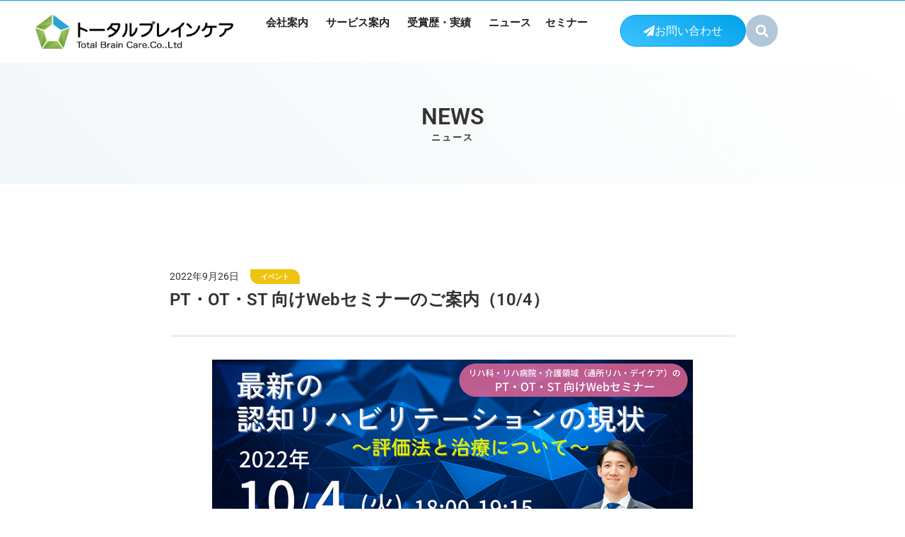

--- FILE ---
content_type: text/html; charset=UTF-8
request_url: https://tbcare.co/news/pt%E3%83%BBot%E3%83%BBst-%E5%90%91%E3%81%91web%E3%82%BB%E3%83%9F%E3%83%8A%E3%83%BC/
body_size: 21114
content:
<!doctype html>
<html lang="ja">
<head>
	<meta charset="UTF-8">
	<meta name="viewport" content="width=device-width, initial-scale=1">
	<link rel="profile" href="https://gmpg.org/xfn/11">
	<title>PT・OT・ST 向けWebセミナーのご案内（10/4） &#8211; 株式会社トータルブレインケア</title>
<meta name='robots' content='max-image-preview:large' />
<link rel="alternate" type="application/rss+xml" title="株式会社トータルブレインケア &raquo; フィード" href="https://tbcare.co/feed/" />
<link rel="alternate" type="application/rss+xml" title="株式会社トータルブレインケア &raquo; コメントフィード" href="https://tbcare.co/comments/feed/" />
<link rel="alternate" title="oEmbed (JSON)" type="application/json+oembed" href="https://tbcare.co/wp-json/oembed/1.0/embed?url=https%3A%2F%2Ftbcare.co%2Fnews%2Fpt%25e3%2583%25bbot%25e3%2583%25bbst-%25e5%2590%2591%25e3%2581%2591web%25e3%2582%25bb%25e3%2583%259f%25e3%2583%258a%25e3%2583%25bc%2F" />
<link rel="alternate" title="oEmbed (XML)" type="text/xml+oembed" href="https://tbcare.co/wp-json/oembed/1.0/embed?url=https%3A%2F%2Ftbcare.co%2Fnews%2Fpt%25e3%2583%25bbot%25e3%2583%25bbst-%25e5%2590%2591%25e3%2581%2591web%25e3%2582%25bb%25e3%2583%259f%25e3%2583%258a%25e3%2583%25bc%2F&#038;format=xml" />
<style id='wp-img-auto-sizes-contain-inline-css'>
img:is([sizes=auto i],[sizes^="auto," i]){contain-intrinsic-size:3000px 1500px}
/*# sourceURL=wp-img-auto-sizes-contain-inline-css */
</style>
<style id='wp-emoji-styles-inline-css'>

	img.wp-smiley, img.emoji {
		display: inline !important;
		border: none !important;
		box-shadow: none !important;
		height: 1em !important;
		width: 1em !important;
		margin: 0 0.07em !important;
		vertical-align: -0.1em !important;
		background: none !important;
		padding: 0 !important;
	}
/*# sourceURL=wp-emoji-styles-inline-css */
</style>
<link rel='stylesheet' id='hello-elementor-css' href='https://tbcare.co/wp/wp-content/themes/hello-elementor/style.min.css?ver=3.3.0' media='all' />
<link rel='stylesheet' id='hello-elementor-theme-style-css' href='https://tbcare.co/wp/wp-content/themes/hello-elementor/theme.min.css?ver=3.3.0' media='all' />
<link rel='stylesheet' id='hello-elementor-header-footer-css' href='https://tbcare.co/wp/wp-content/themes/hello-elementor/header-footer.min.css?ver=3.3.0' media='all' />
<link rel='stylesheet' id='elementor-frontend-css' href='https://tbcare.co/wp/wp-content/plugins/elementor/assets/css/frontend.min.css?ver=3.34.1' media='all' />
<style id='elementor-frontend-inline-css'>
@-webkit-keyframes ha_fadeIn{0%{opacity:0}to{opacity:1}}@keyframes ha_fadeIn{0%{opacity:0}to{opacity:1}}@-webkit-keyframes ha_zoomIn{0%{opacity:0;-webkit-transform:scale3d(.3,.3,.3);transform:scale3d(.3,.3,.3)}50%{opacity:1}}@keyframes ha_zoomIn{0%{opacity:0;-webkit-transform:scale3d(.3,.3,.3);transform:scale3d(.3,.3,.3)}50%{opacity:1}}@-webkit-keyframes ha_rollIn{0%{opacity:0;-webkit-transform:translate3d(-100%,0,0) rotate3d(0,0,1,-120deg);transform:translate3d(-100%,0,0) rotate3d(0,0,1,-120deg)}to{opacity:1}}@keyframes ha_rollIn{0%{opacity:0;-webkit-transform:translate3d(-100%,0,0) rotate3d(0,0,1,-120deg);transform:translate3d(-100%,0,0) rotate3d(0,0,1,-120deg)}to{opacity:1}}@-webkit-keyframes ha_bounce{0%,20%,53%,to{-webkit-animation-timing-function:cubic-bezier(.215,.61,.355,1);animation-timing-function:cubic-bezier(.215,.61,.355,1)}40%,43%{-webkit-transform:translate3d(0,-30px,0) scaleY(1.1);transform:translate3d(0,-30px,0) scaleY(1.1);-webkit-animation-timing-function:cubic-bezier(.755,.05,.855,.06);animation-timing-function:cubic-bezier(.755,.05,.855,.06)}70%{-webkit-transform:translate3d(0,-15px,0) scaleY(1.05);transform:translate3d(0,-15px,0) scaleY(1.05);-webkit-animation-timing-function:cubic-bezier(.755,.05,.855,.06);animation-timing-function:cubic-bezier(.755,.05,.855,.06)}80%{-webkit-transition-timing-function:cubic-bezier(.215,.61,.355,1);transition-timing-function:cubic-bezier(.215,.61,.355,1);-webkit-transform:translate3d(0,0,0) scaleY(.95);transform:translate3d(0,0,0) scaleY(.95)}90%{-webkit-transform:translate3d(0,-4px,0) scaleY(1.02);transform:translate3d(0,-4px,0) scaleY(1.02)}}@keyframes ha_bounce{0%,20%,53%,to{-webkit-animation-timing-function:cubic-bezier(.215,.61,.355,1);animation-timing-function:cubic-bezier(.215,.61,.355,1)}40%,43%{-webkit-transform:translate3d(0,-30px,0) scaleY(1.1);transform:translate3d(0,-30px,0) scaleY(1.1);-webkit-animation-timing-function:cubic-bezier(.755,.05,.855,.06);animation-timing-function:cubic-bezier(.755,.05,.855,.06)}70%{-webkit-transform:translate3d(0,-15px,0) scaleY(1.05);transform:translate3d(0,-15px,0) scaleY(1.05);-webkit-animation-timing-function:cubic-bezier(.755,.05,.855,.06);animation-timing-function:cubic-bezier(.755,.05,.855,.06)}80%{-webkit-transition-timing-function:cubic-bezier(.215,.61,.355,1);transition-timing-function:cubic-bezier(.215,.61,.355,1);-webkit-transform:translate3d(0,0,0) scaleY(.95);transform:translate3d(0,0,0) scaleY(.95)}90%{-webkit-transform:translate3d(0,-4px,0) scaleY(1.02);transform:translate3d(0,-4px,0) scaleY(1.02)}}@-webkit-keyframes ha_bounceIn{0%,20%,40%,60%,80%,to{-webkit-animation-timing-function:cubic-bezier(.215,.61,.355,1);animation-timing-function:cubic-bezier(.215,.61,.355,1)}0%{opacity:0;-webkit-transform:scale3d(.3,.3,.3);transform:scale3d(.3,.3,.3)}20%{-webkit-transform:scale3d(1.1,1.1,1.1);transform:scale3d(1.1,1.1,1.1)}40%{-webkit-transform:scale3d(.9,.9,.9);transform:scale3d(.9,.9,.9)}60%{opacity:1;-webkit-transform:scale3d(1.03,1.03,1.03);transform:scale3d(1.03,1.03,1.03)}80%{-webkit-transform:scale3d(.97,.97,.97);transform:scale3d(.97,.97,.97)}to{opacity:1}}@keyframes ha_bounceIn{0%,20%,40%,60%,80%,to{-webkit-animation-timing-function:cubic-bezier(.215,.61,.355,1);animation-timing-function:cubic-bezier(.215,.61,.355,1)}0%{opacity:0;-webkit-transform:scale3d(.3,.3,.3);transform:scale3d(.3,.3,.3)}20%{-webkit-transform:scale3d(1.1,1.1,1.1);transform:scale3d(1.1,1.1,1.1)}40%{-webkit-transform:scale3d(.9,.9,.9);transform:scale3d(.9,.9,.9)}60%{opacity:1;-webkit-transform:scale3d(1.03,1.03,1.03);transform:scale3d(1.03,1.03,1.03)}80%{-webkit-transform:scale3d(.97,.97,.97);transform:scale3d(.97,.97,.97)}to{opacity:1}}@-webkit-keyframes ha_flipInX{0%{opacity:0;-webkit-transform:perspective(400px) rotate3d(1,0,0,90deg);transform:perspective(400px) rotate3d(1,0,0,90deg);-webkit-animation-timing-function:ease-in;animation-timing-function:ease-in}40%{-webkit-transform:perspective(400px) rotate3d(1,0,0,-20deg);transform:perspective(400px) rotate3d(1,0,0,-20deg);-webkit-animation-timing-function:ease-in;animation-timing-function:ease-in}60%{opacity:1;-webkit-transform:perspective(400px) rotate3d(1,0,0,10deg);transform:perspective(400px) rotate3d(1,0,0,10deg)}80%{-webkit-transform:perspective(400px) rotate3d(1,0,0,-5deg);transform:perspective(400px) rotate3d(1,0,0,-5deg)}}@keyframes ha_flipInX{0%{opacity:0;-webkit-transform:perspective(400px) rotate3d(1,0,0,90deg);transform:perspective(400px) rotate3d(1,0,0,90deg);-webkit-animation-timing-function:ease-in;animation-timing-function:ease-in}40%{-webkit-transform:perspective(400px) rotate3d(1,0,0,-20deg);transform:perspective(400px) rotate3d(1,0,0,-20deg);-webkit-animation-timing-function:ease-in;animation-timing-function:ease-in}60%{opacity:1;-webkit-transform:perspective(400px) rotate3d(1,0,0,10deg);transform:perspective(400px) rotate3d(1,0,0,10deg)}80%{-webkit-transform:perspective(400px) rotate3d(1,0,0,-5deg);transform:perspective(400px) rotate3d(1,0,0,-5deg)}}@-webkit-keyframes ha_flipInY{0%{opacity:0;-webkit-transform:perspective(400px) rotate3d(0,1,0,90deg);transform:perspective(400px) rotate3d(0,1,0,90deg);-webkit-animation-timing-function:ease-in;animation-timing-function:ease-in}40%{-webkit-transform:perspective(400px) rotate3d(0,1,0,-20deg);transform:perspective(400px) rotate3d(0,1,0,-20deg);-webkit-animation-timing-function:ease-in;animation-timing-function:ease-in}60%{opacity:1;-webkit-transform:perspective(400px) rotate3d(0,1,0,10deg);transform:perspective(400px) rotate3d(0,1,0,10deg)}80%{-webkit-transform:perspective(400px) rotate3d(0,1,0,-5deg);transform:perspective(400px) rotate3d(0,1,0,-5deg)}}@keyframes ha_flipInY{0%{opacity:0;-webkit-transform:perspective(400px) rotate3d(0,1,0,90deg);transform:perspective(400px) rotate3d(0,1,0,90deg);-webkit-animation-timing-function:ease-in;animation-timing-function:ease-in}40%{-webkit-transform:perspective(400px) rotate3d(0,1,0,-20deg);transform:perspective(400px) rotate3d(0,1,0,-20deg);-webkit-animation-timing-function:ease-in;animation-timing-function:ease-in}60%{opacity:1;-webkit-transform:perspective(400px) rotate3d(0,1,0,10deg);transform:perspective(400px) rotate3d(0,1,0,10deg)}80%{-webkit-transform:perspective(400px) rotate3d(0,1,0,-5deg);transform:perspective(400px) rotate3d(0,1,0,-5deg)}}@-webkit-keyframes ha_swing{20%{-webkit-transform:rotate3d(0,0,1,15deg);transform:rotate3d(0,0,1,15deg)}40%{-webkit-transform:rotate3d(0,0,1,-10deg);transform:rotate3d(0,0,1,-10deg)}60%{-webkit-transform:rotate3d(0,0,1,5deg);transform:rotate3d(0,0,1,5deg)}80%{-webkit-transform:rotate3d(0,0,1,-5deg);transform:rotate3d(0,0,1,-5deg)}}@keyframes ha_swing{20%{-webkit-transform:rotate3d(0,0,1,15deg);transform:rotate3d(0,0,1,15deg)}40%{-webkit-transform:rotate3d(0,0,1,-10deg);transform:rotate3d(0,0,1,-10deg)}60%{-webkit-transform:rotate3d(0,0,1,5deg);transform:rotate3d(0,0,1,5deg)}80%{-webkit-transform:rotate3d(0,0,1,-5deg);transform:rotate3d(0,0,1,-5deg)}}@-webkit-keyframes ha_slideInDown{0%{visibility:visible;-webkit-transform:translate3d(0,-100%,0);transform:translate3d(0,-100%,0)}}@keyframes ha_slideInDown{0%{visibility:visible;-webkit-transform:translate3d(0,-100%,0);transform:translate3d(0,-100%,0)}}@-webkit-keyframes ha_slideInUp{0%{visibility:visible;-webkit-transform:translate3d(0,100%,0);transform:translate3d(0,100%,0)}}@keyframes ha_slideInUp{0%{visibility:visible;-webkit-transform:translate3d(0,100%,0);transform:translate3d(0,100%,0)}}@-webkit-keyframes ha_slideInLeft{0%{visibility:visible;-webkit-transform:translate3d(-100%,0,0);transform:translate3d(-100%,0,0)}}@keyframes ha_slideInLeft{0%{visibility:visible;-webkit-transform:translate3d(-100%,0,0);transform:translate3d(-100%,0,0)}}@-webkit-keyframes ha_slideInRight{0%{visibility:visible;-webkit-transform:translate3d(100%,0,0);transform:translate3d(100%,0,0)}}@keyframes ha_slideInRight{0%{visibility:visible;-webkit-transform:translate3d(100%,0,0);transform:translate3d(100%,0,0)}}.ha_fadeIn{-webkit-animation-name:ha_fadeIn;animation-name:ha_fadeIn}.ha_zoomIn{-webkit-animation-name:ha_zoomIn;animation-name:ha_zoomIn}.ha_rollIn{-webkit-animation-name:ha_rollIn;animation-name:ha_rollIn}.ha_bounce{-webkit-transform-origin:center bottom;-ms-transform-origin:center bottom;transform-origin:center bottom;-webkit-animation-name:ha_bounce;animation-name:ha_bounce}.ha_bounceIn{-webkit-animation-name:ha_bounceIn;animation-name:ha_bounceIn;-webkit-animation-duration:.75s;-webkit-animation-duration:calc(var(--animate-duration)*.75);animation-duration:.75s;animation-duration:calc(var(--animate-duration)*.75)}.ha_flipInX,.ha_flipInY{-webkit-animation-name:ha_flipInX;animation-name:ha_flipInX;-webkit-backface-visibility:visible!important;backface-visibility:visible!important}.ha_flipInY{-webkit-animation-name:ha_flipInY;animation-name:ha_flipInY}.ha_swing{-webkit-transform-origin:top center;-ms-transform-origin:top center;transform-origin:top center;-webkit-animation-name:ha_swing;animation-name:ha_swing}.ha_slideInDown{-webkit-animation-name:ha_slideInDown;animation-name:ha_slideInDown}.ha_slideInUp{-webkit-animation-name:ha_slideInUp;animation-name:ha_slideInUp}.ha_slideInLeft{-webkit-animation-name:ha_slideInLeft;animation-name:ha_slideInLeft}.ha_slideInRight{-webkit-animation-name:ha_slideInRight;animation-name:ha_slideInRight}.ha-css-transform-yes{-webkit-transition-duration:var(--ha-tfx-transition-duration, .2s);transition-duration:var(--ha-tfx-transition-duration, .2s);-webkit-transition-property:-webkit-transform;transition-property:transform;transition-property:transform,-webkit-transform;-webkit-transform:translate(var(--ha-tfx-translate-x, 0),var(--ha-tfx-translate-y, 0)) scale(var(--ha-tfx-scale-x, 1),var(--ha-tfx-scale-y, 1)) skew(var(--ha-tfx-skew-x, 0),var(--ha-tfx-skew-y, 0)) rotateX(var(--ha-tfx-rotate-x, 0)) rotateY(var(--ha-tfx-rotate-y, 0)) rotateZ(var(--ha-tfx-rotate-z, 0));transform:translate(var(--ha-tfx-translate-x, 0),var(--ha-tfx-translate-y, 0)) scale(var(--ha-tfx-scale-x, 1),var(--ha-tfx-scale-y, 1)) skew(var(--ha-tfx-skew-x, 0),var(--ha-tfx-skew-y, 0)) rotateX(var(--ha-tfx-rotate-x, 0)) rotateY(var(--ha-tfx-rotate-y, 0)) rotateZ(var(--ha-tfx-rotate-z, 0))}.ha-css-transform-yes:hover{-webkit-transform:translate(var(--ha-tfx-translate-x-hover, var(--ha-tfx-translate-x, 0)),var(--ha-tfx-translate-y-hover, var(--ha-tfx-translate-y, 0))) scale(var(--ha-tfx-scale-x-hover, var(--ha-tfx-scale-x, 1)),var(--ha-tfx-scale-y-hover, var(--ha-tfx-scale-y, 1))) skew(var(--ha-tfx-skew-x-hover, var(--ha-tfx-skew-x, 0)),var(--ha-tfx-skew-y-hover, var(--ha-tfx-skew-y, 0))) rotateX(var(--ha-tfx-rotate-x-hover, var(--ha-tfx-rotate-x, 0))) rotateY(var(--ha-tfx-rotate-y-hover, var(--ha-tfx-rotate-y, 0))) rotateZ(var(--ha-tfx-rotate-z-hover, var(--ha-tfx-rotate-z, 0)));transform:translate(var(--ha-tfx-translate-x-hover, var(--ha-tfx-translate-x, 0)),var(--ha-tfx-translate-y-hover, var(--ha-tfx-translate-y, 0))) scale(var(--ha-tfx-scale-x-hover, var(--ha-tfx-scale-x, 1)),var(--ha-tfx-scale-y-hover, var(--ha-tfx-scale-y, 1))) skew(var(--ha-tfx-skew-x-hover, var(--ha-tfx-skew-x, 0)),var(--ha-tfx-skew-y-hover, var(--ha-tfx-skew-y, 0))) rotateX(var(--ha-tfx-rotate-x-hover, var(--ha-tfx-rotate-x, 0))) rotateY(var(--ha-tfx-rotate-y-hover, var(--ha-tfx-rotate-y, 0))) rotateZ(var(--ha-tfx-rotate-z-hover, var(--ha-tfx-rotate-z, 0)))}.happy-addon>.elementor-widget-container{word-wrap:break-word;overflow-wrap:break-word}.happy-addon>.elementor-widget-container,.happy-addon>.elementor-widget-container *{-webkit-box-sizing:border-box;box-sizing:border-box}.happy-addon:not(:has(.elementor-widget-container)),.happy-addon:not(:has(.elementor-widget-container)) *{-webkit-box-sizing:border-box;box-sizing:border-box;word-wrap:break-word;overflow-wrap:break-word}.happy-addon p:empty{display:none}.happy-addon .elementor-inline-editing{min-height:auto!important}.happy-addon-pro img{max-width:100%;height:auto;-o-object-fit:cover;object-fit:cover}.ha-screen-reader-text{position:absolute;overflow:hidden;clip:rect(1px,1px,1px,1px);margin:-1px;padding:0;width:1px;height:1px;border:0;word-wrap:normal!important;-webkit-clip-path:inset(50%);clip-path:inset(50%)}.ha-has-bg-overlay>.elementor-widget-container{position:relative;z-index:1}.ha-has-bg-overlay>.elementor-widget-container:before{position:absolute;top:0;left:0;z-index:-1;width:100%;height:100%;content:""}.ha-has-bg-overlay:not(:has(.elementor-widget-container)){position:relative;z-index:1}.ha-has-bg-overlay:not(:has(.elementor-widget-container)):before{position:absolute;top:0;left:0;z-index:-1;width:100%;height:100%;content:""}.ha-popup--is-enabled .ha-js-popup,.ha-popup--is-enabled .ha-js-popup img{cursor:-webkit-zoom-in!important;cursor:zoom-in!important}.mfp-wrap .mfp-arrow,.mfp-wrap .mfp-close{background-color:transparent}.mfp-wrap .mfp-arrow:focus,.mfp-wrap .mfp-close:focus{outline-width:thin}.ha-advanced-tooltip-enable{position:relative;cursor:pointer;--ha-tooltip-arrow-color:black;--ha-tooltip-arrow-distance:0}.ha-advanced-tooltip-enable .ha-advanced-tooltip-content{position:absolute;z-index:999;display:none;padding:5px 0;width:120px;height:auto;border-radius:6px;background-color:#000;color:#fff;text-align:center;opacity:0}.ha-advanced-tooltip-enable .ha-advanced-tooltip-content::after{position:absolute;border-width:5px;border-style:solid;content:""}.ha-advanced-tooltip-enable .ha-advanced-tooltip-content.no-arrow::after{visibility:hidden}.ha-advanced-tooltip-enable .ha-advanced-tooltip-content.show{display:inline-block;opacity:1}.ha-advanced-tooltip-enable.ha-advanced-tooltip-top .ha-advanced-tooltip-content,body[data-elementor-device-mode=tablet] .ha-advanced-tooltip-enable.ha-advanced-tooltip-tablet-top .ha-advanced-tooltip-content{top:unset;right:0;bottom:calc(101% + var(--ha-tooltip-arrow-distance));left:0;margin:0 auto}.ha-advanced-tooltip-enable.ha-advanced-tooltip-top .ha-advanced-tooltip-content::after,body[data-elementor-device-mode=tablet] .ha-advanced-tooltip-enable.ha-advanced-tooltip-tablet-top .ha-advanced-tooltip-content::after{top:100%;right:unset;bottom:unset;left:50%;border-color:var(--ha-tooltip-arrow-color) transparent transparent transparent;-webkit-transform:translateX(-50%);-ms-transform:translateX(-50%);transform:translateX(-50%)}.ha-advanced-tooltip-enable.ha-advanced-tooltip-bottom .ha-advanced-tooltip-content,body[data-elementor-device-mode=tablet] .ha-advanced-tooltip-enable.ha-advanced-tooltip-tablet-bottom .ha-advanced-tooltip-content{top:calc(101% + var(--ha-tooltip-arrow-distance));right:0;bottom:unset;left:0;margin:0 auto}.ha-advanced-tooltip-enable.ha-advanced-tooltip-bottom .ha-advanced-tooltip-content::after,body[data-elementor-device-mode=tablet] .ha-advanced-tooltip-enable.ha-advanced-tooltip-tablet-bottom .ha-advanced-tooltip-content::after{top:unset;right:unset;bottom:100%;left:50%;border-color:transparent transparent var(--ha-tooltip-arrow-color) transparent;-webkit-transform:translateX(-50%);-ms-transform:translateX(-50%);transform:translateX(-50%)}.ha-advanced-tooltip-enable.ha-advanced-tooltip-left .ha-advanced-tooltip-content,body[data-elementor-device-mode=tablet] .ha-advanced-tooltip-enable.ha-advanced-tooltip-tablet-left .ha-advanced-tooltip-content{top:50%;right:calc(101% + var(--ha-tooltip-arrow-distance));bottom:unset;left:unset;-webkit-transform:translateY(-50%);-ms-transform:translateY(-50%);transform:translateY(-50%)}.ha-advanced-tooltip-enable.ha-advanced-tooltip-left .ha-advanced-tooltip-content::after,body[data-elementor-device-mode=tablet] .ha-advanced-tooltip-enable.ha-advanced-tooltip-tablet-left .ha-advanced-tooltip-content::after{top:50%;right:unset;bottom:unset;left:100%;border-color:transparent transparent transparent var(--ha-tooltip-arrow-color);-webkit-transform:translateY(-50%);-ms-transform:translateY(-50%);transform:translateY(-50%)}.ha-advanced-tooltip-enable.ha-advanced-tooltip-right .ha-advanced-tooltip-content,body[data-elementor-device-mode=tablet] .ha-advanced-tooltip-enable.ha-advanced-tooltip-tablet-right .ha-advanced-tooltip-content{top:50%;right:unset;bottom:unset;left:calc(101% + var(--ha-tooltip-arrow-distance));-webkit-transform:translateY(-50%);-ms-transform:translateY(-50%);transform:translateY(-50%)}.ha-advanced-tooltip-enable.ha-advanced-tooltip-right .ha-advanced-tooltip-content::after,body[data-elementor-device-mode=tablet] .ha-advanced-tooltip-enable.ha-advanced-tooltip-tablet-right .ha-advanced-tooltip-content::after{top:50%;right:100%;bottom:unset;left:unset;border-color:transparent var(--ha-tooltip-arrow-color) transparent transparent;-webkit-transform:translateY(-50%);-ms-transform:translateY(-50%);transform:translateY(-50%)}body[data-elementor-device-mode=mobile] .ha-advanced-tooltip-enable.ha-advanced-tooltip-mobile-top .ha-advanced-tooltip-content{top:unset;right:0;bottom:calc(101% + var(--ha-tooltip-arrow-distance));left:0;margin:0 auto}body[data-elementor-device-mode=mobile] .ha-advanced-tooltip-enable.ha-advanced-tooltip-mobile-top .ha-advanced-tooltip-content::after{top:100%;right:unset;bottom:unset;left:50%;border-color:var(--ha-tooltip-arrow-color) transparent transparent transparent;-webkit-transform:translateX(-50%);-ms-transform:translateX(-50%);transform:translateX(-50%)}body[data-elementor-device-mode=mobile] .ha-advanced-tooltip-enable.ha-advanced-tooltip-mobile-bottom .ha-advanced-tooltip-content{top:calc(101% + var(--ha-tooltip-arrow-distance));right:0;bottom:unset;left:0;margin:0 auto}body[data-elementor-device-mode=mobile] .ha-advanced-tooltip-enable.ha-advanced-tooltip-mobile-bottom .ha-advanced-tooltip-content::after{top:unset;right:unset;bottom:100%;left:50%;border-color:transparent transparent var(--ha-tooltip-arrow-color) transparent;-webkit-transform:translateX(-50%);-ms-transform:translateX(-50%);transform:translateX(-50%)}body[data-elementor-device-mode=mobile] .ha-advanced-tooltip-enable.ha-advanced-tooltip-mobile-left .ha-advanced-tooltip-content{top:50%;right:calc(101% + var(--ha-tooltip-arrow-distance));bottom:unset;left:unset;-webkit-transform:translateY(-50%);-ms-transform:translateY(-50%);transform:translateY(-50%)}body[data-elementor-device-mode=mobile] .ha-advanced-tooltip-enable.ha-advanced-tooltip-mobile-left .ha-advanced-tooltip-content::after{top:50%;right:unset;bottom:unset;left:100%;border-color:transparent transparent transparent var(--ha-tooltip-arrow-color);-webkit-transform:translateY(-50%);-ms-transform:translateY(-50%);transform:translateY(-50%)}body[data-elementor-device-mode=mobile] .ha-advanced-tooltip-enable.ha-advanced-tooltip-mobile-right .ha-advanced-tooltip-content{top:50%;right:unset;bottom:unset;left:calc(101% + var(--ha-tooltip-arrow-distance));-webkit-transform:translateY(-50%);-ms-transform:translateY(-50%);transform:translateY(-50%)}body[data-elementor-device-mode=mobile] .ha-advanced-tooltip-enable.ha-advanced-tooltip-mobile-right .ha-advanced-tooltip-content::after{top:50%;right:100%;bottom:unset;left:unset;border-color:transparent var(--ha-tooltip-arrow-color) transparent transparent;-webkit-transform:translateY(-50%);-ms-transform:translateY(-50%);transform:translateY(-50%)}body.elementor-editor-active .happy-addon.ha-gravityforms .gform_wrapper{display:block!important}.ha-scroll-to-top-wrap.ha-scroll-to-top-hide{display:none}.ha-scroll-to-top-wrap.edit-mode,.ha-scroll-to-top-wrap.single-page-off{display:none!important}.ha-scroll-to-top-button{position:fixed;right:15px;bottom:15px;z-index:9999;display:-webkit-box;display:-webkit-flex;display:-ms-flexbox;display:flex;-webkit-box-align:center;-webkit-align-items:center;align-items:center;-ms-flex-align:center;-webkit-box-pack:center;-ms-flex-pack:center;-webkit-justify-content:center;justify-content:center;width:50px;height:50px;border-radius:50px;background-color:#5636d1;color:#fff;text-align:center;opacity:1;cursor:pointer;-webkit-transition:all .3s;transition:all .3s}.ha-scroll-to-top-button i{color:#fff;font-size:16px}.ha-scroll-to-top-button:hover{background-color:#e2498a}
/*# sourceURL=elementor-frontend-inline-css */
</style>
<link rel='stylesheet' id='elementor-post-5-css' href='https://tbcare.co/wp/wp-content/uploads/elementor/css/post-5.css?ver=1769818040' media='all' />
<link rel='stylesheet' id='widget-image-css' href='https://tbcare.co/wp/wp-content/plugins/elementor/assets/css/widget-image.min.css?ver=3.34.1' media='all' />
<link rel='stylesheet' id='widget-heading-css' href='https://tbcare.co/wp/wp-content/plugins/elementor/assets/css/widget-heading.min.css?ver=3.34.1' media='all' />
<link rel='stylesheet' id='widget-post-navigation-css' href='https://tbcare.co/wp/wp-content/plugins/elementor-pro/assets/css/widget-post-navigation.min.css?ver=3.34.4' media='all' />
<link rel='stylesheet' id='font-awesome-5-all-css' href='https://tbcare.co/wp/wp-content/plugins/elementor/assets/lib/font-awesome/css/all.min.css?ver=3.34.1' media='all' />
<link rel='stylesheet' id='font-awesome-4-shim-css' href='https://tbcare.co/wp/wp-content/plugins/elementor/assets/lib/font-awesome/css/v4-shims.min.css?ver=3.34.1' media='all' />
<link rel='stylesheet' id='elementor-post-485-css' href='https://tbcare.co/wp/wp-content/uploads/elementor/css/post-485.css?ver=1769818040' media='all' />
<link rel='stylesheet' id='happy-icons-css' href='https://tbcare.co/wp/wp-content/plugins/happy-elementor-addons/assets/fonts/style.min.css?ver=3.20.7' media='all' />
<link rel='stylesheet' id='font-awesome-css' href='https://tbcare.co/wp/wp-content/plugins/elementor/assets/lib/font-awesome/css/font-awesome.min.css?ver=4.7.0' media='all' />
<link rel='stylesheet' id='elementor-post-202-css' href='https://tbcare.co/wp/wp-content/uploads/elementor/css/post-202.css?ver=1769818040' media='all' />
<link rel='stylesheet' id='slick-css' href='https://tbcare.co/wp/wp-content/plugins/happy-elementor-addons/assets/vendor/slick/slick.css?ver=3.20.7' media='all' />
<link rel='stylesheet' id='slick-theme-css' href='https://tbcare.co/wp/wp-content/plugins/happy-elementor-addons/assets/vendor/slick/slick-theme.css?ver=3.20.7' media='all' />
<link rel='stylesheet' id='happy-elementor-addons-202-css' href='https://tbcare.co/wp/wp-content/uploads/happyaddons/css/ha-202.css?ver=3.20.7.1664174429' media='all' />
<link rel='stylesheet' id='elementor-post-118-css' href='https://tbcare.co/wp/wp-content/uploads/elementor/css/post-118.css?ver=1769818040' media='all' />
<link rel='stylesheet' id='loftloader-lite-animation-css' href='https://tbcare.co/wp/wp-content/plugins/loftloader/assets/css/loftloader.min.css?ver=2025121501' media='all' />
<link rel='stylesheet' id='elementor-gf-local-roboto-css' href='https://tbcare.co/wp/wp-content/uploads/elementor/google-fonts/css/roboto.css?ver=1750916403' media='all' />
<link rel='stylesheet' id='elementor-gf-local-robotoslab-css' href='https://tbcare.co/wp/wp-content/uploads/elementor/google-fonts/css/robotoslab.css?ver=1750916411' media='all' />
<script src="https://tbcare.co/wp/wp-includes/js/jquery/jquery.min.js?ver=3.7.1" id="jquery-core-js"></script>
<script src="https://tbcare.co/wp/wp-includes/js/jquery/jquery-migrate.min.js?ver=3.4.1" id="jquery-migrate-js"></script>
<script src="https://tbcare.co/wp/wp-content/plugins/elementor/assets/lib/font-awesome/js/v4-shims.min.js?ver=3.34.1" id="font-awesome-4-shim-js"></script>
<script src="https://tbcare.co/wp/wp-content/plugins/happy-elementor-addons/assets/vendor/dom-purify/purify.min.js?ver=3.1.6" id="dom-purify-js"></script>
<link rel="https://api.w.org/" href="https://tbcare.co/wp-json/" /><link rel="EditURI" type="application/rsd+xml" title="RSD" href="https://tbcare.co/wp/xmlrpc.php?rsd" />
<meta name="generator" content="WordPress 6.9" />
<link rel="canonical" href="https://tbcare.co/news/pt%e3%83%bbot%e3%83%bbst-%e5%90%91%e3%81%91web%e3%82%bb%e3%83%9f%e3%83%8a%e3%83%bc/" />
<link rel='shortlink' href='https://tbcare.co/?p=2561' />
<!-- start Simple Custom CSS and JS -->
<!-- Google tag (gtag.js) -->
<script async src="https://www.googletagmanager.com/gtag/js?id=UA-90795352-1"></script>
<script>
  window.dataLayer = window.dataLayer || [];
  function gtag(){dataLayer.push(arguments);}
  gtag('js', new Date());

  gtag('config', 'UA-90795352-1');
</script>
<!-- end Simple Custom CSS and JS -->
<!-- start Simple Custom CSS and JS -->
<script src="https://unpkg.com/typed.js@2.1.0/dist/typed.umd.js"></script>
<script>
document.addEventListener('DOMContentLoaded', function () {
  var typed = new Typed('.typed', {
    strings: [
		'<span class="t1">未来</span>の<span class="color-secondary">社会</span>を変える',
		'<span class="t2">未来</span>の<span class="color-secondary">生活</span>を変える',
		'<span class="t3">未来</span>の<span class="color-secondary">医療</span>を変える',
		'<span class="t4">未来</span>の<span class="color-secondary">介護</span>を変える',
		'<span class="t5">未来</span>の<span class="color-secondary">仕事</span>を変える',
		'<span class="t6">未来</span>の<span class="color-secondary">自分</span>を変える',
		'<span class="t7">未来</span>の<span class="color-secondary">主役</span>を変える'
    ],
	loop: true,
	stringsElement: null,
    typeSpeed: 30,
	startDelay: 0,
	backSpeed: 20,
	backDelay: 3000,
	contentType: 'html',
  });
});
</script><!-- end Simple Custom CSS and JS -->
<!-- start Simple Custom CSS and JS -->
<script>
jQuery(function(){
    jQuery(window).scroll(function (){
        jQuery('.text_underline').each(function(){
            var position = jQuery(this).offset().top;
            var scroll = jQuery(window).scrollTop();
            var windowHeight = jQuery(window).height();
            if (scroll > position - windowHeight + 100){
              jQuery(this).addClass('active');
            }
        });
    });
	
	jQuery('.responsive-menu--wrap').hide();
	jQuery('.nav-toggle--button').click(function(){
		jQuery('.responsive-menu--wrap').slideToggle('fast');
	});

});</script>
<!-- end Simple Custom CSS and JS -->
<!-- start Simple Custom CSS and JS -->
<style>
*{
	zoom: 1;
}

img{
	vertical-align:middle;
}

p{
	margin:0 !important;
}

ul{
	margin:0;
	padding:0 0 0 1.35em;
}

.no-margin,
.no-margin p{
	margin:0 !important;
}

.pc-break{
	display: block;
}

@media(max-width:480px){
	
	.pc-break{
		display: inline;
	}
}

.elementor-search-form__input{
	background: #FFF !important;
    color: #999 !important;
    text-align: left !important;
    padding: 0.5em !important;
    font-size: 1.5em !important;
}

.elementor-widget-text-editor .elementor-widget-container{
	display:flex;
	flex-direction:column;
	gap:1em;
}

.elementor-post-navigation span.elementor-post-navigation__link__next, .elementor-post-navigation span.elementor-post-navigation__link__prev{
	gap:1em;
}

.elementor-post-navigation .elementor-post-navigation__link{
	white-space:normal !important;
}

.elementor-post-navigation{
	gap:2em;
}

.color-secondary{
	color: var( --e-global-color-secondary );
}

.メディア掲載 .elementor-widget-container{
	background: #F29EE2 !important;
}

.イベント .elementor-widget-container{
	background: #EFC411 !important;
}

.学会・展示会 .elementor-widget-container{
	background: #00CD00 !important;
}

.button-with-arrow .elementor-button{
	position: relative;
}

.button-with-arrow .elementor-button-icon{
	position: absolute;
	right: 15px;
	top: 50%;
	transform: translateY(-50%);
	display: flex;
	justify-content: center;
	align-items: center;
	background: #FFF;
	border-radius: 2em;
	width: 30px;
	height: 30px;
}

.button-with-arrow .elementor-button svg{
	position: relative;
	left: 0;
	font-size: .625em;
	fill: var( --e-global-color-secondary );
	transition: all 0.2s 0s ease;
}

.button-with-arrow .elementor-button:hover svg{
	left: 2px;
	fill: var( --e-global-color-secondary ) !important;
}

.e-eicon-close path{
	fill: #000;
}

@keyframes underline {
  0% {
    background-size: 0% 100%;
  }

  100% {
    background-size: 100% 100%;
  }
}

@keyframes move {
  0% {
    bottom: -1em;
  }

  100% {
    bottom: 0;
  }
}

.text_underline {
  overflow: hidden;
  height: 1em;
  position: relative;
}

.text_move {
  font-size: 1em;
  line-height: 1;
  position: relative;
  bottom: -1em;
  left: 0;
}

.active .text_move{
	animation: move .3s .3s ease both;
}

.text_underline::after {
  content: '';
  display: block;
  width: 100%;
  height: 3px;
  background-image: linear-gradient(90deg, #000 0%, #000 100%);
  background-size:0% 100%;
  background-repeat: no-repeat;
  background-position: left bottom;
  position: absolute;
  bottom:0;
}

.text_underline.active::after{
	animation: underline .3s ease both;
}

.form_parts{
	display: flex;
	flex-direction: column;
	gap: 20px;
}

.form_parts--row{
	display: flex;
	flex-direction: column;
	gap: 5px;
}

.form_parts--label{
	display: flex;
	align-items: center;
	gap: 5px;
	font-weight: 500;
}

.form_parts--input{
	display: flex;
	flex-direction: column;
	gap: 10px;
	margin: 0;
}

.form_parts--input input[type="text"],
.form_parts--input input[type="email"],
.form_parts--input input[type="tel"],
.form_parts--input textarea{
	padding: .75em 1em;
}

.form_parts--input input::placeholder,
.form_parts--input textarea::placeholder{
	font-size: 15px;
}

.form_parts--optional{
	padding: 1px .5em;
	background: #CCC;
	color: #FFF;
	font-size: 12px;
	font-style: normal;
	border-radius: 2px;
}

.form_parts--necessary{
	padding: 1px .5em;
	background: #D00;
	color: #FFF;
	font-size: 12px;
	font-style: normal;
	border-radius: 2px;
}

.form_parts--checkbox{
	display: flex;
	flex-wrap: wrap;
}

.form_parts--checkbox > span{
	width: 33.3%;
	margin-left: 0 !important;
}

@media(max-width:768px){
	.form_parts--checkbox > span{
		width: 50%;
	}
}

@media(max-width:480px){
	.form_parts--checkbox > span{
		width: 100%;
	}
}

.form_parts--submit{
	text-align: center;
}

.form_parts--button{
	font-size: 16px;
	font-weight: bold;
}

.form_parts--message{
	padding: 2em;
	text-align: center;
	background: #F7FAFC;
}

.form_parts--privacy{
	display: block;
	padding: 1em;
	text-align: center;
	background: #F7FAFC;
}

.form_parts--button{
	padding: 1em 2em !important;
	font-size: 18px !important;
}

.form_parts--back{
	margin-top: 2em;
	text-align: center;
}

.form_parts--button-back{
	background: #EEE !important;
	color: #333 !important;
	border: none !important;
}

.mw_wp_form_confirm .form_parts--confirm-hidden{
	display: none;
}

.mw_wp_form_input .form_parts--input-hidden{
	display: none;
}

.mwform-checkbox-field input[type="checkbox"]{
	display: none;
}
.mwform-checkbox-field label{
	position:relative;
	padding-left: 1.5em;
}
.mwform-checkbox-field label::before {
    background: #fff;
    border: 1px solid #231815;
    content: '';
    display: block;
    height: 16px;
    left: 0;
	top: 0;
    position: absolute;
    width: 16px;
}
.mwform-checkbox-field .mwform-checkbox-field-text::after {
    border-right: 3px solid #00A1E9;
    border-bottom: 3px solid #00A1E9;
    content: '';
    display: block;
	width: 10px;
    height: 18px;
    left: 6px;
    opacity: 0;
    position: absolute;
    top: calc(50% - 4px);
    transform: translateY(-50%) rotate(45deg);
}
.mwform-checkbox-field input[type="checkbox"]:checked + .mwform-checkbox-field-text::after {
    opacity: 1;
}

#slick-award-list {
	padding: 0;
}

#slick-award-list .slick-slide{
	margin: 0 10px;
	border: 1px solid #CCC;
}

@media(max-width:960px){
	#slick-award-list .slick-slide{
		margin: 0 5px;
	}
}

.nav-toggle--button .elementor-icon-wrapper{
	height: 25px !important;
}

.news-content .elementor-widget-container{
	display: flex;
	flex-direction: column;
	gap: 1em;
}

.news-content .elementor-widget-container img{
	display: block;
}</style>
<!-- end Simple Custom CSS and JS -->
<meta name="generator" content="Elementor 3.34.1; features: e_font_icon_svg, additional_custom_breakpoints; settings: css_print_method-external, google_font-enabled, font_display-swap">
			<style>
				.e-con.e-parent:nth-of-type(n+4):not(.e-lazyloaded):not(.e-no-lazyload),
				.e-con.e-parent:nth-of-type(n+4):not(.e-lazyloaded):not(.e-no-lazyload) * {
					background-image: none !important;
				}
				@media screen and (max-height: 1024px) {
					.e-con.e-parent:nth-of-type(n+3):not(.e-lazyloaded):not(.e-no-lazyload),
					.e-con.e-parent:nth-of-type(n+3):not(.e-lazyloaded):not(.e-no-lazyload) * {
						background-image: none !important;
					}
				}
				@media screen and (max-height: 640px) {
					.e-con.e-parent:nth-of-type(n+2):not(.e-lazyloaded):not(.e-no-lazyload),
					.e-con.e-parent:nth-of-type(n+2):not(.e-lazyloaded):not(.e-no-lazyload) * {
						background-image: none !important;
					}
				}
			</style>
			<style id="loftloader-lite-custom-bg-color">#loftloader-wrapper .loader-section {
	background: #ffffff;
}
</style><style id="loftloader-lite-custom-bg-opacity">#loftloader-wrapper .loader-section {
	opacity: 1;
}
</style><style id="loftloader-lite-custom-loader">#loftloader-wrapper.pl-wave #loader {
	color: #eeeeee;
}
</style></head>
<body data-rsssl=1 class="wp-singular news-template-default single single-news postid-2561 wp-custom-logo wp-embed-responsive wp-theme-hello-elementor theme-default loftloader-lite-enabled elementor-default elementor-kit-5 elementor-page-118"><div id="loftloader-wrapper" class="pl-wave" data-show-close-time="15000" data-max-load-time="10000"><div class="loader-section section-slide-up"></div><div class="loader-inner"><div id="loader"><span></span></div></div><div class="loader-close-button" style="display: none;"><span class="screen-reader-text">Close</span></div></div>


<a class="skip-link screen-reader-text" href="#content">コンテンツにスキップ</a>

		<header data-elementor-type="header" data-elementor-id="485" class="elementor elementor-485 elementor-location-header" data-elementor-settings="{&quot;ha_cmc_init_switcher&quot;:&quot;no&quot;}" data-elementor-post-type="elementor_library">
			<div class="elementor-element elementor-element-a1ed18c e-con-full e-flex e-con e-parent" data-id="a1ed18c" data-element_type="container" data-settings="{&quot;background_background&quot;:&quot;classic&quot;}">
				<div class="elementor-element elementor-element-67d6217 elementor-widget elementor-widget-template" data-id="67d6217" data-element_type="widget" data-widget_type="template.default">
				<div class="elementor-widget-container">
							<div class="elementor-template">
					<header data-elementor-type="header" data-elementor-id="153" class="elementor elementor-153 elementor-location-header" data-elementor-settings="{&quot;ha_cmc_init_switcher&quot;:&quot;no&quot;}" data-elementor-post-type="elementor_library">
			<div class="elementor-element elementor-element-4a8ecd0 e-con-full e-flex e-con e-parent" data-id="4a8ecd0" data-element_type="container">
		<div class="elementor-element elementor-element-6c1cb7e e-con-full e-flex e-con e-child" data-id="6c1cb7e" data-element_type="container">
				<div class="elementor-element elementor-element-d0cdf05 elementor-widget elementor-widget-theme-site-logo elementor-widget-image" data-id="d0cdf05" data-element_type="widget" data-widget_type="theme-site-logo.default">
				<div class="elementor-widget-container">
											<a href="https://tbcare.co">
			<img width="1679" height="288" src="https://tbcare.co/wp/wp-content/uploads/logo-1.png" class="attachment-full size-full wp-image-5715" alt="" srcset="https://tbcare.co/wp/wp-content/uploads/logo-1.png 1679w, https://tbcare.co/wp/wp-content/uploads/logo-1-1536x263.png 1536w" sizes="(max-width: 1679px) 100vw, 1679px" />				</a>
											</div>
				</div>
				</div>
		<div class="elementor-element elementor-element-cc6e7cb e-con-full e-flex e-con e-child" data-id="cc6e7cb" data-element_type="container">
				<div class="elementor-element elementor-element-51c3858 elementor-hidden-tablet elementor-hidden-mobile e-full_width e-n-menu-layout-horizontal e-n-menu-tablet elementor-widget elementor-widget-n-menu" data-id="51c3858" data-element_type="widget" data-settings="{&quot;menu_items&quot;:[{&quot;item_title&quot;:&quot;\u4f1a\u793e\u6848\u5185&quot;,&quot;_id&quot;:&quot;8cdeed6&quot;,&quot;item_dropdown_content&quot;:&quot;yes&quot;,&quot;item_link&quot;:{&quot;url&quot;:&quot;https:\/\/tbcare.jp\/company\/&quot;,&quot;is_external&quot;:&quot;&quot;,&quot;nofollow&quot;:&quot;&quot;,&quot;custom_attributes&quot;:&quot;&quot;},&quot;item_icon&quot;:{&quot;value&quot;:&quot;&quot;,&quot;library&quot;:&quot;&quot;},&quot;item_icon_active&quot;:null,&quot;element_id&quot;:&quot;&quot;},{&quot;item_title&quot;:&quot;\u30b5\u30fc\u30d3\u30b9\u6848\u5185&quot;,&quot;_id&quot;:&quot;837ed81&quot;,&quot;item_dropdown_content&quot;:&quot;yes&quot;,&quot;item_link&quot;:{&quot;url&quot;:&quot;&quot;,&quot;is_external&quot;:&quot;&quot;,&quot;nofollow&quot;:&quot;&quot;,&quot;custom_attributes&quot;:&quot;&quot;},&quot;item_icon&quot;:{&quot;value&quot;:&quot;&quot;,&quot;library&quot;:&quot;&quot;},&quot;item_icon_active&quot;:null,&quot;element_id&quot;:&quot;&quot;},{&quot;item_title&quot;:&quot;\u53d7\u8cde\u6b74\u30fb\u5b9f\u7e3e&quot;,&quot;item_dropdown_content&quot;:&quot;yes&quot;,&quot;_id&quot;:&quot;ede2d22&quot;,&quot;item_link&quot;:{&quot;url&quot;:&quot;https:\/\/tbcare.jp\/awards\/&quot;,&quot;is_external&quot;:&quot;&quot;,&quot;nofollow&quot;:&quot;&quot;,&quot;custom_attributes&quot;:&quot;&quot;},&quot;item_icon&quot;:{&quot;value&quot;:&quot;&quot;,&quot;library&quot;:&quot;&quot;},&quot;item_icon_active&quot;:null,&quot;element_id&quot;:&quot;&quot;},{&quot;item_title&quot;:&quot;\u30cb\u30e5\u30fc\u30b9&quot;,&quot;_id&quot;:&quot;bcfc2b8&quot;,&quot;item_dropdown_content&quot;:&quot;&quot;,&quot;item_link&quot;:{&quot;url&quot;:&quot;https:\/\/tbcare.jp\/news\/&quot;,&quot;is_external&quot;:&quot;&quot;,&quot;nofollow&quot;:&quot;&quot;,&quot;custom_attributes&quot;:&quot;&quot;},&quot;item_icon&quot;:{&quot;value&quot;:&quot;&quot;,&quot;library&quot;:&quot;&quot;},&quot;item_icon_active&quot;:null,&quot;element_id&quot;:&quot;&quot;},{&quot;item_title&quot;:&quot;\u30bb\u30df\u30ca\u30fc&quot;,&quot;item_dropdown_content&quot;:&quot;&quot;,&quot;item_link&quot;:{&quot;url&quot;:&quot;https:\/\/tbcare.jp\/seminar\/&quot;,&quot;is_external&quot;:&quot;&quot;,&quot;nofollow&quot;:&quot;&quot;,&quot;custom_attributes&quot;:&quot;&quot;},&quot;_id&quot;:&quot;2c11d32&quot;,&quot;item_icon&quot;:{&quot;value&quot;:&quot;&quot;,&quot;library&quot;:&quot;&quot;},&quot;item_icon_active&quot;:null,&quot;element_id&quot;:&quot;&quot;}],&quot;item_position_horizontal&quot;:&quot;center&quot;,&quot;open_animation&quot;:&quot;fadeIn&quot;,&quot;menu_item_title_distance_from_content&quot;:{&quot;unit&quot;:&quot;px&quot;,&quot;size&quot;:30,&quot;sizes&quot;:[]},&quot;menu_item_title_distance_from_content_tablet&quot;:{&quot;unit&quot;:&quot;px&quot;,&quot;size&quot;:0,&quot;sizes&quot;:[]},&quot;menu_item_title_distance_from_content_mobile&quot;:{&quot;unit&quot;:&quot;px&quot;,&quot;size&quot;:0,&quot;sizes&quot;:[]},&quot;content_width&quot;:&quot;full_width&quot;,&quot;item_layout&quot;:&quot;horizontal&quot;,&quot;open_on&quot;:&quot;hover&quot;,&quot;horizontal_scroll&quot;:&quot;disable&quot;,&quot;breakpoint_selector&quot;:&quot;tablet&quot;}" data-widget_type="mega-menu.default">
				<div class="elementor-widget-container">
							<nav class="e-n-menu" data-widget-number="857" aria-label="メニュー">
					<button class="e-n-menu-toggle" id="menu-toggle-857" aria-haspopup="true" aria-expanded="false" aria-controls="menubar-857" aria-label="Menu Toggle">
			<span class="e-n-menu-toggle-icon e-open">
				<svg class="e-font-icon-svg e-eicon-menu-bar" viewBox="0 0 1000 1000" xmlns="http://www.w3.org/2000/svg"><path d="M104 333H896C929 333 958 304 958 271S929 208 896 208H104C71 208 42 237 42 271S71 333 104 333ZM104 583H896C929 583 958 554 958 521S929 458 896 458H104C71 458 42 487 42 521S71 583 104 583ZM104 833H896C929 833 958 804 958 771S929 708 896 708H104C71 708 42 737 42 771S71 833 104 833Z"></path></svg>			</span>
			<span class="e-n-menu-toggle-icon e-close">
				<svg class="e-font-icon-svg e-eicon-close" viewBox="0 0 1000 1000" xmlns="http://www.w3.org/2000/svg"><path d="M742 167L500 408 258 167C246 154 233 150 217 150 196 150 179 158 167 167 154 179 150 196 150 212 150 229 154 242 171 254L408 500 167 742C138 771 138 800 167 829 196 858 225 858 254 829L496 587 738 829C750 842 767 846 783 846 800 846 817 842 829 829 842 817 846 804 846 783 846 767 842 750 829 737L588 500 833 258C863 229 863 200 833 171 804 137 775 137 742 167Z"></path></svg>			</span>
		</button>
					<div class="e-n-menu-wrapper" id="menubar-857" aria-labelledby="menu-toggle-857">
				<ul class="e-n-menu-heading">
								<li class="e-n-menu-item">
				<div id="e-n-menu-title-8571" class="e-n-menu-title">
					<a class="e-n-menu-title-container e-focus e-link" href="https://tbcare.jp/company/">												<span class="e-n-menu-title-text">
							会社案内						</span>
					</a>											<button id="e-n-menu-dropdown-icon-8571" class="e-n-menu-dropdown-icon e-focus" data-tab-index="1" aria-haspopup="true" aria-expanded="false" aria-controls="e-n-menu-content-8571" >
							<span class="e-n-menu-dropdown-icon-opened">
																<span class="elementor-screen-only">Close 会社案内</span>
							</span>
							<span class="e-n-menu-dropdown-icon-closed">
																<span class="elementor-screen-only">Open 会社案内</span>
							</span>
						</button>
									</div>
									<div class="e-n-menu-content">
						<div id="e-n-menu-content-8571" data-tab-index="1" aria-labelledby="e-n-menu-dropdown-icon-8571" class="elementor-element elementor-element-85753b6 e-con-full e-flex e-con e-child" data-id="85753b6" data-element_type="container">
		<div data-ha-element-link="{&quot;url&quot;:&quot;http:\/\/tbcare.jp\/company\/&quot;,&quot;is_external&quot;:&quot;&quot;,&quot;nofollow&quot;:&quot;&quot;}" style="cursor: pointer" class="elementor-element elementor-element-4e0ed05 e-con-full e-flex e-con e-child" data-id="4e0ed05" data-element_type="container" data-settings="{&quot;background_background&quot;:&quot;classic&quot;}">
		<div class="elementor-element elementor-element-a705abb e-con-full elementor-hidden-tablet elementor-hidden-mobile e-flex e-con e-child" data-id="a705abb" data-element_type="container">
				<div class="elementor-element elementor-element-0716ce3 elementor-widget elementor-widget-heading" data-id="0716ce3" data-element_type="widget" data-widget_type="heading.default">
				<div class="elementor-widget-container">
					<p class="elementor-heading-title elementor-size-default">会社案内</p>				</div>
				</div>
				<div class="elementor-element elementor-element-63eeda7 elementor-widget elementor-widget-heading" data-id="63eeda7" data-element_type="widget" data-widget_type="heading.default">
				<div class="elementor-widget-container">
					<p class="elementor-heading-title elementor-size-default">COMPANY</p>				</div>
				</div>
				</div>
		<div class="elementor-element elementor-element-2911fca e-con-full e-flex e-con e-child" data-id="2911fca" data-element_type="container">
				<div class="elementor-element elementor-element-c56262d elementor-widget elementor-widget-heading" data-id="c56262d" data-element_type="widget" data-widget_type="heading.default">
				<div class="elementor-widget-container">
					<p class="elementor-heading-title elementor-size-default"><a href="https://tbcare.co/company/#anchorGreeting">ご挨拶</a></p>				</div>
				</div>
				<div class="elementor-element elementor-element-c089caa elementor-widget elementor-widget-heading" data-id="c089caa" data-element_type="widget" data-widget_type="heading.default">
				<div class="elementor-widget-container">
					<p class="elementor-heading-title elementor-size-default"><a href="https://tbcare.co/company/#anchorOutline">会社概要</a></p>				</div>
				</div>
				<div class="elementor-element elementor-element-9c33534 elementor-widget elementor-widget-heading" data-id="9c33534" data-element_type="widget" data-widget_type="heading.default">
				<div class="elementor-widget-container">
					<p class="elementor-heading-title elementor-size-default"><a href="https://tbcare.co/company/#anchorAccess">アクセス</a></p>				</div>
				</div>
				<div class="elementor-element elementor-element-d0f2ab9 elementor-widget elementor-widget-heading" data-id="d0f2ab9" data-element_type="widget" data-widget_type="heading.default">
				<div class="elementor-widget-container">
					<p class="elementor-heading-title elementor-size-default"><a href="https://tbcare.co/company/recruit/">採用情報</a></p>				</div>
				</div>
				<div class="elementor-element elementor-element-ed952c2 elementor-widget elementor-widget-heading" data-id="ed952c2" data-element_type="widget" data-widget_type="heading.default">
				<div class="elementor-widget-container">
					<p class="elementor-heading-title elementor-size-default"><a href="https://tbcare.co/company/agency/">取次店募集</a></p>				</div>
				</div>
				</div>
				</div>
				</div>
							</div>
							</li>
					<li class="e-n-menu-item">
				<div id="e-n-menu-title-8572" class="e-n-menu-title">
					<div class="e-n-menu-title-container">												<span class="e-n-menu-title-text">
							サービス案内						</span>
					</div>											<button id="e-n-menu-dropdown-icon-8572" class="e-n-menu-dropdown-icon e-focus" data-tab-index="2" aria-haspopup="true" aria-expanded="false" aria-controls="e-n-menu-content-8572" >
							<span class="e-n-menu-dropdown-icon-opened">
																<span class="elementor-screen-only">Close サービス案内</span>
							</span>
							<span class="e-n-menu-dropdown-icon-closed">
																<span class="elementor-screen-only">Open サービス案内</span>
							</span>
						</button>
									</div>
									<div class="e-n-menu-content">
						<div id="e-n-menu-content-8572" data-tab-index="2" aria-labelledby="e-n-menu-dropdown-icon-8572" class="elementor-element elementor-element-6ee2eba e-con-full e-flex e-con e-child" data-id="6ee2eba" data-element_type="container" data-settings="{&quot;background_background&quot;:&quot;classic&quot;}">
		<div data-ha-element-link="{&quot;url&quot;:&quot;http:\/\/tbcare.jp\/company\/&quot;,&quot;is_external&quot;:&quot;&quot;,&quot;nofollow&quot;:&quot;&quot;}" style="cursor: pointer" class="elementor-element elementor-element-d6369cd e-con-full e-flex e-con e-child" data-id="d6369cd" data-element_type="container" data-settings="{&quot;background_background&quot;:&quot;classic&quot;}">
		<div class="elementor-element elementor-element-ccb8374 e-con-full elementor-hidden-tablet elementor-hidden-mobile e-flex e-con e-child" data-id="ccb8374" data-element_type="container">
				<div class="elementor-element elementor-element-852b18c elementor-widget elementor-widget-heading" data-id="852b18c" data-element_type="widget" data-widget_type="heading.default">
				<div class="elementor-widget-container">
					<p class="elementor-heading-title elementor-size-default">サービス案内</p>				</div>
				</div>
				<div class="elementor-element elementor-element-0dc7314 elementor-widget elementor-widget-heading" data-id="0dc7314" data-element_type="widget" data-widget_type="heading.default">
				<div class="elementor-widget-container">
					<p class="elementor-heading-title elementor-size-default">SERVICE</p>				</div>
				</div>
				</div>
		<div class="elementor-element elementor-element-61783b4 e-con-full e-flex e-con e-child" data-id="61783b4" data-element_type="container">
				<div class="elementor-element elementor-element-4261cde elementor-widget elementor-widget-heading" data-id="4261cde" data-element_type="widget" data-widget_type="heading.default">
				<div class="elementor-widget-container">
					<p class="elementor-heading-title elementor-size-default"><a href="https://tbcare.co/service/cogevo/">脳体力トレーナー CogEvo</a></p>				</div>
				</div>
				<div class="elementor-element elementor-element-a07d765 elementor-widget elementor-widget-heading" data-id="a07d765" data-element_type="widget" data-widget_type="heading.default">
				<div class="elementor-widget-container">
					<p class="elementor-heading-title elementor-size-default"><a href="https://cog-evo.com/mierucar/" target="_blank">MieruCar</a></p>				</div>
				</div>
				<div class="elementor-element elementor-element-f79660f elementor-widget elementor-widget-heading" data-id="f79660f" data-element_type="widget" data-widget_type="heading.default">
				<div class="elementor-widget-container">
					<p class="elementor-heading-title elementor-size-default"><a href="https://tbcare.co/service/tano/">TANO</a></p>				</div>
				</div>
				<div class="elementor-element elementor-element-1c6e86e elementor-widget elementor-widget-heading" data-id="1c6e86e" data-element_type="widget" data-widget_type="heading.default">
				<div class="elementor-widget-container">
					<p class="elementor-heading-title elementor-size-default"><a href="https://tbcare.co/service/m-poc">マインドメーター</a></p>				</div>
				</div>
				</div>
				</div>
				</div>
							</div>
							</li>
					<li class="e-n-menu-item">
				<div id="e-n-menu-title-8573" class="e-n-menu-title">
					<a class="e-n-menu-title-container e-focus e-link" href="https://tbcare.jp/awards/">												<span class="e-n-menu-title-text">
							受賞歴・実績						</span>
					</a>											<button id="e-n-menu-dropdown-icon-8573" class="e-n-menu-dropdown-icon e-focus" data-tab-index="3" aria-haspopup="true" aria-expanded="false" aria-controls="e-n-menu-content-8573" >
							<span class="e-n-menu-dropdown-icon-opened">
																<span class="elementor-screen-only">Close 受賞歴・実績</span>
							</span>
							<span class="e-n-menu-dropdown-icon-closed">
																<span class="elementor-screen-only">Open 受賞歴・実績</span>
							</span>
						</button>
									</div>
									<div class="e-n-menu-content">
						<div id="e-n-menu-content-8573" data-tab-index="3" aria-labelledby="e-n-menu-dropdown-icon-8573" class="elementor-element elementor-element-ebc7c28 e-con-full e-flex e-con e-child" data-id="ebc7c28" data-element_type="container" data-settings="{&quot;background_background&quot;:&quot;classic&quot;}">
		<div data-ha-element-link="{&quot;url&quot;:&quot;http:\/\/tbcare.jp\/company\/&quot;,&quot;is_external&quot;:&quot;&quot;,&quot;nofollow&quot;:&quot;&quot;}" style="cursor: pointer" class="elementor-element elementor-element-8ad4d42 e-con-full e-flex e-con e-child" data-id="8ad4d42" data-element_type="container" data-settings="{&quot;background_background&quot;:&quot;classic&quot;}">
		<div class="elementor-element elementor-element-099cdb1 e-con-full elementor-hidden-tablet elementor-hidden-mobile e-flex e-con e-child" data-id="099cdb1" data-element_type="container">
				<div class="elementor-element elementor-element-799e924 elementor-widget elementor-widget-heading" data-id="799e924" data-element_type="widget" data-widget_type="heading.default">
				<div class="elementor-widget-container">
					<p class="elementor-heading-title elementor-size-default">受賞歴・実績</p>				</div>
				</div>
				<div class="elementor-element elementor-element-b945680 elementor-widget elementor-widget-heading" data-id="b945680" data-element_type="widget" data-widget_type="heading.default">
				<div class="elementor-widget-container">
					<p class="elementor-heading-title elementor-size-default">AWARD</p>				</div>
				</div>
				</div>
		<div class="elementor-element elementor-element-a2549cd e-con-full e-flex e-con e-child" data-id="a2549cd" data-element_type="container">
				<div class="elementor-element elementor-element-eb14646 elementor-widget elementor-widget-heading" data-id="eb14646" data-element_type="widget" data-widget_type="heading.default">
				<div class="elementor-widget-container">
					<p class="elementor-heading-title elementor-size-default"><a href="https://tbcare.co/awards/">受賞歴
</a></p>				</div>
				</div>
				<div class="elementor-element elementor-element-f2aa84a elementor-widget elementor-widget-heading" data-id="f2aa84a" data-element_type="widget" data-widget_type="heading.default">
				<div class="elementor-widget-container">
					<p class="elementor-heading-title elementor-size-default"><a href="https://tbcare.co/awards/#anchorMedia">メディア掲載</a></p>				</div>
				</div>
				<div class="elementor-element elementor-element-71e1f0d elementor-widget elementor-widget-heading" data-id="71e1f0d" data-element_type="widget" data-widget_type="heading.default">
				<div class="elementor-widget-container">
					<p class="elementor-heading-title elementor-size-default"><a href="https://tbcare.co/awards/#anchorExhibition">学会等出展実績</a></p>				</div>
				</div>
				</div>
				</div>
				</div>
							</div>
							</li>
					<li class="e-n-menu-item">
				<div id="e-n-menu-title-8574" class="e-n-menu-title">
					<a class="e-n-menu-title-container e-focus e-link" href="https://tbcare.jp/news/">												<span class="e-n-menu-title-text">
							ニュース						</span>
					</a>									</div>
							</li>
					<li class="e-n-menu-item">
				<div id="e-n-menu-title-8575" class="e-n-menu-title">
					<a class="e-n-menu-title-container e-focus e-link" href="https://tbcare.jp/seminar/">												<span class="e-n-menu-title-text">
							セミナー						</span>
					</a>									</div>
							</li>
						</ul>
			</div>
		</nav>
						</div>
				</div>
				<div class="elementor-element elementor-element-ce71d4e nav-toggle--button elementor-hidden-desktop elementor-view-default elementor-widget elementor-widget-icon" data-id="ce71d4e" data-element_type="widget" data-widget_type="icon.default">
				<div class="elementor-widget-container">
							<div class="elementor-icon-wrapper">
			<div class="elementor-icon">
			<svg xmlns="http://www.w3.org/2000/svg" id="Layer_2" viewBox="0 0 30 22"><g id="Layer_1-2"><g><line x1="1" y1="1" x2="29" y2="1" style="fill:none; stroke:#000; stroke-linecap:round; stroke-linejoin:round; stroke-width:2px;"></line><line x1="1" y1="11" x2="29" y2="11" style="fill:none; stroke:#000; stroke-linecap:round; stroke-linejoin:round; stroke-width:2px;"></line><line x1="1" y1="21" x2="29" y2="21" style="fill:none; stroke:#000; stroke-linecap:round; stroke-linejoin:round; stroke-width:2px;"></line></g></g></svg>			</div>
		</div>
						</div>
				</div>
				</div>
		<div class="elementor-element elementor-element-3e839af e-con-full elementor-hidden-tablet elementor-hidden-mobile e-flex e-con e-child" data-id="3e839af" data-element_type="container">
				<div class="elementor-element elementor-element-6049d97 elementor-widget elementor-widget-button" data-id="6049d97" data-element_type="widget" data-widget_type="button.default">
				<div class="elementor-widget-container">
									<div class="elementor-button-wrapper">
					<a class="elementor-button elementor-button-link elementor-size-sm" href="https://tbcare.co/contact/">
						<span class="elementor-button-content-wrapper">
						<span class="elementor-button-icon">
				<svg aria-hidden="true" class="e-font-icon-svg e-fas-paper-plane" viewBox="0 0 512 512" xmlns="http://www.w3.org/2000/svg"><path d="M476 3.2L12.5 270.6c-18.1 10.4-15.8 35.6 2.2 43.2L121 358.4l287.3-253.2c5.5-4.9 13.3 2.6 8.6 8.3L176 407v80.5c0 23.6 28.5 32.9 42.5 15.8L282 426l124.6 52.2c14.2 6 30.4-2.9 33-18.2l72-432C515 7.8 493.3-6.8 476 3.2z"></path></svg>			</span>
									<span class="elementor-button-text">お問い合わせ</span>
					</span>
					</a>
				</div>
								</div>
				</div>
				<div class="elementor-element elementor-element-832f3d0 elementor-search-form--skin-full_screen ha-has-bg-overlay elementor-widget elementor-widget-search-form" data-id="832f3d0" data-element_type="widget" data-settings="{&quot;skin&quot;:&quot;full_screen&quot;}" data-widget_type="search-form.default">
				<div class="elementor-widget-container">
							<search role="search">
			<form class="elementor-search-form" action="https://tbcare.co" method="get">
												<div class="elementor-search-form__toggle" role="button" tabindex="0" aria-label="検索">
					<div class="e-font-icon-svg-container"><svg aria-hidden="true" class="e-font-icon-svg e-fas-search" viewBox="0 0 512 512" xmlns="http://www.w3.org/2000/svg"><path d="M505 442.7L405.3 343c-4.5-4.5-10.6-7-17-7H372c27.6-35.3 44-79.7 44-128C416 93.1 322.9 0 208 0S0 93.1 0 208s93.1 208 208 208c48.3 0 92.7-16.4 128-44v16.3c0 6.4 2.5 12.5 7 17l99.7 99.7c9.4 9.4 24.6 9.4 33.9 0l28.3-28.3c9.4-9.4 9.4-24.6.1-34zM208 336c-70.7 0-128-57.2-128-128 0-70.7 57.2-128 128-128 70.7 0 128 57.2 128 128 0 70.7-57.2 128-128 128z"></path></svg></div>				</div>
								<div class="elementor-search-form__container">
					<label class="elementor-screen-only" for="elementor-search-form-832f3d0">検索</label>

					
					<input id="elementor-search-form-832f3d0" placeholder="検索ワードを入力ください" class="elementor-search-form__input" type="search" name="s" value="">
					
					
										<div class="dialog-lightbox-close-button dialog-close-button" role="button" tabindex="0" aria-label="Close this search box.">
						<svg aria-hidden="true" class="e-font-icon-svg e-eicon-close" viewBox="0 0 1000 1000" xmlns="http://www.w3.org/2000/svg"><path d="M742 167L500 408 258 167C246 154 233 150 217 150 196 150 179 158 167 167 154 179 150 196 150 212 150 229 154 242 171 254L408 500 167 742C138 771 138 800 167 829 196 858 225 858 254 829L496 587 738 829C750 842 767 846 783 846 800 846 817 842 829 829 842 817 846 804 846 783 846 767 842 750 829 737L588 500 833 258C863 229 863 200 833 171 804 137 775 137 742 167Z"></path></svg>					</div>
									</div>
			</form>
		</search>
						</div>
				</div>
				</div>
				</div>
		<div class="elementor-element elementor-element-7376c1b e-con-full responsive-menu--wrap elementor-hidden-desktop e-flex e-con e-parent" data-id="7376c1b" data-element_type="container" data-settings="{&quot;background_background&quot;:&quot;classic&quot;,&quot;position&quot;:&quot;fixed&quot;}">
				<div class="elementor-element elementor-element-8835dfc elementor-fixed nav-toggle--button elementor-widget-tablet__width-initial elementor-widget-mobile__width-initial elementor-view-default ha-has-bg-overlay elementor-widget elementor-widget-icon" data-id="8835dfc" data-element_type="widget" data-settings="{&quot;_position&quot;:&quot;fixed&quot;}" data-widget_type="icon.default">
				<div class="elementor-widget-container">
							<div class="elementor-icon-wrapper">
			<div class="elementor-icon">
			<svg xmlns="http://www.w3.org/2000/svg" id="Layer_2" viewBox="0 0 26 26"><g id="Layer_1-2"><line x1="1" y1="1" x2="25" y2="25" style="fill:none; stroke:#000; stroke-linecap:round; stroke-miterlimit:10; stroke-width:2px;"></line><line x1="1" y1="25" x2="25" y2="1" style="fill:none; stroke:#000; stroke-linecap:round; stroke-miterlimit:10; stroke-width:2px;"></line></g></svg>			</div>
		</div>
						</div>
				</div>
				<div class="elementor-element elementor-element-4672c6b elementor-widget elementor-widget-n-accordion" data-id="4672c6b" data-element_type="widget" data-settings="{&quot;default_state&quot;:&quot;all_collapsed&quot;,&quot;n_accordion_animation_duration&quot;:{&quot;unit&quot;:&quot;ms&quot;,&quot;size&quot;:100,&quot;sizes&quot;:[]},&quot;max_items_expended&quot;:&quot;one&quot;}" data-widget_type="nested-accordion.default">
				<div class="elementor-widget-container">
							<div class="e-n-accordion" aria-label="Accordion. Open links with Enter or Space, close with Escape, and navigate with Arrow Keys">
						<details id="e-n-accordion-item-7380" class="e-n-accordion-item" >
				<summary class="e-n-accordion-item-title" data-accordion-index="1" tabindex="0" aria-expanded="false" aria-controls="e-n-accordion-item-7380" >
					<span class='e-n-accordion-item-title-header'><div class="e-n-accordion-item-title-text"> 会社案内 </div></span>
							<span class='e-n-accordion-item-title-icon'>
			<span class='e-opened' ><svg aria-hidden="true" class="e-font-icon-svg e-fas-angle-up" viewBox="0 0 320 512" xmlns="http://www.w3.org/2000/svg"><path d="M177 159.7l136 136c9.4 9.4 9.4 24.6 0 33.9l-22.6 22.6c-9.4 9.4-24.6 9.4-33.9 0L160 255.9l-96.4 96.4c-9.4 9.4-24.6 9.4-33.9 0L7 329.7c-9.4-9.4-9.4-24.6 0-33.9l136-136c9.4-9.5 24.6-9.5 34-.1z"></path></svg></span>
			<span class='e-closed'><svg aria-hidden="true" class="e-font-icon-svg e-fas-angle-down" viewBox="0 0 320 512" xmlns="http://www.w3.org/2000/svg"><path d="M143 352.3L7 216.3c-9.4-9.4-9.4-24.6 0-33.9l22.6-22.6c9.4-9.4 24.6-9.4 33.9 0l96.4 96.4 96.4-96.4c9.4-9.4 24.6-9.4 33.9 0l22.6 22.6c9.4 9.4 9.4 24.6 0 33.9l-136 136c-9.2 9.4-24.4 9.4-33.8 0z"></path></svg></span>
		</span>

						</summary>
				<div role="region" aria-labelledby="e-n-accordion-item-7380" class="elementor-element elementor-element-f1e47b5 e-con-full e-flex e-con e-child" data-id="f1e47b5" data-element_type="container">
				<div class="elementor-element elementor-element-1e45e40 elementor-widget elementor-widget-heading" data-id="1e45e40" data-element_type="widget" data-widget_type="heading.default">
				<div class="elementor-widget-container">
					<p class="elementor-heading-title elementor-size-default"><a href="https://tbcare.co/company/#anchorGreeting">ご挨拶</a></p>				</div>
				</div>
				<div class="elementor-element elementor-element-aaa43a5 elementor-widget elementor-widget-heading" data-id="aaa43a5" data-element_type="widget" data-widget_type="heading.default">
				<div class="elementor-widget-container">
					<p class="elementor-heading-title elementor-size-default"><a href="https://tbcare.co/company/#anchorOutline">会社概要</a></p>				</div>
				</div>
				<div class="elementor-element elementor-element-6302452 elementor-widget elementor-widget-heading" data-id="6302452" data-element_type="widget" data-widget_type="heading.default">
				<div class="elementor-widget-container">
					<p class="elementor-heading-title elementor-size-default"><a href="https://tbcare.co/company/#anchorAccess">アクセス</a></p>				</div>
				</div>
				<div class="elementor-element elementor-element-1c650a9 elementor-widget elementor-widget-heading" data-id="1c650a9" data-element_type="widget" data-widget_type="heading.default">
				<div class="elementor-widget-container">
					<p class="elementor-heading-title elementor-size-default"><a href="https://tbcare.co/company/recruit/">採用情報</a></p>				</div>
				</div>
				<div class="elementor-element elementor-element-b4e62a6 elementor-widget elementor-widget-heading" data-id="b4e62a6" data-element_type="widget" data-widget_type="heading.default">
				<div class="elementor-widget-container">
					<p class="elementor-heading-title elementor-size-default"><a href="https://tbcare.co/company/agency/">取次店募集</a></p>				</div>
				</div>
				</div>
					</details>
						<details id="e-n-accordion-item-7381" class="e-n-accordion-item" >
				<summary class="e-n-accordion-item-title" data-accordion-index="2" tabindex="-1" aria-expanded="false" aria-controls="e-n-accordion-item-7381" >
					<span class='e-n-accordion-item-title-header'><div class="e-n-accordion-item-title-text"> サービス案内 </div></span>
							<span class='e-n-accordion-item-title-icon'>
			<span class='e-opened' ><svg aria-hidden="true" class="e-font-icon-svg e-fas-angle-up" viewBox="0 0 320 512" xmlns="http://www.w3.org/2000/svg"><path d="M177 159.7l136 136c9.4 9.4 9.4 24.6 0 33.9l-22.6 22.6c-9.4 9.4-24.6 9.4-33.9 0L160 255.9l-96.4 96.4c-9.4 9.4-24.6 9.4-33.9 0L7 329.7c-9.4-9.4-9.4-24.6 0-33.9l136-136c9.4-9.5 24.6-9.5 34-.1z"></path></svg></span>
			<span class='e-closed'><svg aria-hidden="true" class="e-font-icon-svg e-fas-angle-down" viewBox="0 0 320 512" xmlns="http://www.w3.org/2000/svg"><path d="M143 352.3L7 216.3c-9.4-9.4-9.4-24.6 0-33.9l22.6-22.6c9.4-9.4 24.6-9.4 33.9 0l96.4 96.4 96.4-96.4c9.4-9.4 24.6-9.4 33.9 0l22.6 22.6c9.4 9.4 9.4 24.6 0 33.9l-136 136c-9.2 9.4-24.4 9.4-33.8 0z"></path></svg></span>
		</span>

						</summary>
				<div role="region" aria-labelledby="e-n-accordion-item-7381" class="elementor-element elementor-element-0c95937 e-con-full e-flex e-con e-child" data-id="0c95937" data-element_type="container">
				<div class="elementor-element elementor-element-1833119 elementor-widget elementor-widget-heading" data-id="1833119" data-element_type="widget" data-widget_type="heading.default">
				<div class="elementor-widget-container">
					<p class="elementor-heading-title elementor-size-default"><a href="https://tbcare.co/service/cogevo/">脳体力トレーナー CogEvo</a></p>				</div>
				</div>
				<div class="elementor-element elementor-element-3e7f816 elementor-widget elementor-widget-heading" data-id="3e7f816" data-element_type="widget" data-widget_type="heading.default">
				<div class="elementor-widget-container">
					<p class="elementor-heading-title elementor-size-default"><a href="https://cog-evo.com/mierucar/">MieruCar</a></p>				</div>
				</div>
				<div class="elementor-element elementor-element-9d7c3f9 elementor-widget elementor-widget-heading" data-id="9d7c3f9" data-element_type="widget" data-widget_type="heading.default">
				<div class="elementor-widget-container">
					<p class="elementor-heading-title elementor-size-default"><a href="https://tbcare.co/service/tano/">TANO</a></p>				</div>
				</div>
				<div class="elementor-element elementor-element-fa7642b elementor-widget elementor-widget-heading" data-id="fa7642b" data-element_type="widget" data-widget_type="heading.default">
				<div class="elementor-widget-container">
					<p class="elementor-heading-title elementor-size-default"><a href="https://tbcare.co/service/comuoon/">comuoon</a></p>				</div>
				</div>
				</div>
					</details>
						<details id="e-n-accordion-item-7382" class="e-n-accordion-item" >
				<summary class="e-n-accordion-item-title" data-accordion-index="3" tabindex="-1" aria-expanded="false" aria-controls="e-n-accordion-item-7382" >
					<span class='e-n-accordion-item-title-header'><div class="e-n-accordion-item-title-text"> 受賞歴・実績 </div></span>
							<span class='e-n-accordion-item-title-icon'>
			<span class='e-opened' ><svg aria-hidden="true" class="e-font-icon-svg e-fas-angle-up" viewBox="0 0 320 512" xmlns="http://www.w3.org/2000/svg"><path d="M177 159.7l136 136c9.4 9.4 9.4 24.6 0 33.9l-22.6 22.6c-9.4 9.4-24.6 9.4-33.9 0L160 255.9l-96.4 96.4c-9.4 9.4-24.6 9.4-33.9 0L7 329.7c-9.4-9.4-9.4-24.6 0-33.9l136-136c9.4-9.5 24.6-9.5 34-.1z"></path></svg></span>
			<span class='e-closed'><svg aria-hidden="true" class="e-font-icon-svg e-fas-angle-down" viewBox="0 0 320 512" xmlns="http://www.w3.org/2000/svg"><path d="M143 352.3L7 216.3c-9.4-9.4-9.4-24.6 0-33.9l22.6-22.6c9.4-9.4 24.6-9.4 33.9 0l96.4 96.4 96.4-96.4c9.4-9.4 24.6-9.4 33.9 0l22.6 22.6c9.4 9.4 9.4 24.6 0 33.9l-136 136c-9.2 9.4-24.4 9.4-33.8 0z"></path></svg></span>
		</span>

						</summary>
				<div role="region" aria-labelledby="e-n-accordion-item-7382" class="elementor-element elementor-element-351e885 e-flex e-con-boxed e-con e-child" data-id="351e885" data-element_type="container">
					<div class="e-con-inner">
				<div class="elementor-element elementor-element-7d29510 elementor-widget elementor-widget-heading" data-id="7d29510" data-element_type="widget" data-widget_type="heading.default">
				<div class="elementor-widget-container">
					<p class="elementor-heading-title elementor-size-default"><a href="https://tbcare.co/awards/#anchorAward">受賞歴</a></p>				</div>
				</div>
				<div class="elementor-element elementor-element-da8126f elementor-widget elementor-widget-heading" data-id="da8126f" data-element_type="widget" data-widget_type="heading.default">
				<div class="elementor-widget-container">
					<p class="elementor-heading-title elementor-size-default"><a href="https://tbcare.co/awards/#anchorMedia">メディア掲載</a></p>				</div>
				</div>
				<div class="elementor-element elementor-element-2e071fa elementor-widget elementor-widget-heading" data-id="2e071fa" data-element_type="widget" data-widget_type="heading.default">
				<div class="elementor-widget-container">
					<p class="elementor-heading-title elementor-size-default"><a href="https://tbcare.co/awards/#anchorAccelerator">アクセラレータ</a></p>				</div>
				</div>
					</div>
				</div>
					</details>
					</div>
						</div>
				</div>
				<div class="elementor-element elementor-element-2aa391c elementor-widget elementor-widget-heading" data-id="2aa391c" data-element_type="widget" data-widget_type="heading.default">
				<div class="elementor-widget-container">
					<p class="elementor-heading-title elementor-size-default"><a href="https://tbcare.co/news/">ニュース</a></p>				</div>
				</div>
				<div class="elementor-element elementor-element-09bb47b elementor-widget elementor-widget-heading" data-id="09bb47b" data-element_type="widget" data-widget_type="heading.default">
				<div class="elementor-widget-container">
					<p class="elementor-heading-title elementor-size-default"><a href="https://tbcare.co/seminar/">セミナー</a></p>				</div>
				</div>
				<div class="elementor-element elementor-element-1c21d54 elementor-widget elementor-widget-heading" data-id="1c21d54" data-element_type="widget" data-widget_type="heading.default">
				<div class="elementor-widget-container">
					<p class="elementor-heading-title elementor-size-default"><a href="https://tbcare.co/contact/">お問い合わせ</a></p>				</div>
				</div>
				<div class="elementor-element elementor-element-8161b98 elementor-search-form--skin-classic elementor-search-form--button-type-icon elementor-search-form--icon-search elementor-widget elementor-widget-search-form" data-id="8161b98" data-element_type="widget" data-settings="{&quot;skin&quot;:&quot;classic&quot;}" data-widget_type="search-form.default">
				<div class="elementor-widget-container">
							<search role="search">
			<form class="elementor-search-form" action="https://tbcare.co" method="get">
												<div class="elementor-search-form__container">
					<label class="elementor-screen-only" for="elementor-search-form-8161b98">検索</label>

					
					<input id="elementor-search-form-8161b98" placeholder="キーワード検索" class="elementor-search-form__input" type="search" name="s" value="">
					
											<button class="elementor-search-form__submit" type="submit" aria-label="検索">
															<div class="e-font-icon-svg-container"><svg class="fa fa-search e-font-icon-svg e-fas-search" viewBox="0 0 512 512" xmlns="http://www.w3.org/2000/svg"><path d="M505 442.7L405.3 343c-4.5-4.5-10.6-7-17-7H372c27.6-35.3 44-79.7 44-128C416 93.1 322.9 0 208 0S0 93.1 0 208s93.1 208 208 208c48.3 0 92.7-16.4 128-44v16.3c0 6.4 2.5 12.5 7 17l99.7 99.7c9.4 9.4 24.6 9.4 33.9 0l28.3-28.3c9.4-9.4 9.4-24.6.1-34zM208 336c-70.7 0-128-57.2-128-128 0-70.7 57.2-128 128-128 70.7 0 128 57.2 128 128 0 70.7-57.2 128-128 128z"></path></svg></div>													</button>
					
									</div>
			</form>
		</search>
						</div>
				</div>
				</div>
				</header>
				</div>
						</div>
				</div>
				</div>
				</header>
				<div data-elementor-type="single-post" data-elementor-id="118" class="elementor elementor-118 elementor-location-single post-2561 news type-news status-publish has-post-thumbnail hentry" data-elementor-settings="{&quot;ha_cmc_init_switcher&quot;:&quot;no&quot;}" data-elementor-post-type="elementor_library">
			<div class="elementor-element elementor-element-169763d e-flex e-con-boxed e-con e-parent" data-id="169763d" data-element_type="container" data-settings="{&quot;background_background&quot;:&quot;gradient&quot;}">
					<div class="e-con-inner">
		<div class="elementor-element elementor-element-d1ac790 e-flex e-con-boxed e-con e-child" data-id="d1ac790" data-element_type="container">
					<div class="e-con-inner">
				<div class="elementor-element elementor-element-cdb7901 elementor-widget elementor-widget-heading" data-id="cdb7901" data-element_type="widget" data-widget_type="heading.default">
				<div class="elementor-widget-container">
					<p class="elementor-heading-title elementor-size-default">NEWS</p>				</div>
				</div>
				<div class="elementor-element elementor-element-4a6d16a elementor-widget elementor-widget-heading" data-id="4a6d16a" data-element_type="widget" data-widget_type="heading.default">
				<div class="elementor-widget-container">
					<h1 class="elementor-heading-title elementor-size-default">ニュース</h1>				</div>
				</div>
					</div>
				</div>
					</div>
				</div>
		<div class="elementor-element elementor-element-bcfdd41 e-flex e-con-boxed e-con e-parent" data-id="bcfdd41" data-element_type="container">
					<div class="e-con-inner">
		<div class="elementor-element elementor-element-4ab9afc e-flex e-con-boxed e-con e-child" data-id="4ab9afc" data-element_type="container">
					<div class="e-con-inner">
				<div class="elementor-element elementor-element-fb85ad6 elementor-widget__width-auto elementor-widget elementor-widget-heading" data-id="fb85ad6" data-element_type="widget" data-widget_type="heading.default">
				<div class="elementor-widget-container">
					<p class="elementor-heading-title elementor-size-default">2022年9月26日</p>				</div>
				</div>
				<div class="elementor-element elementor-element-22efac5 elementor-widget__width-auto イベント ha-has-bg-overlay elementor-widget elementor-widget-heading" data-id="22efac5" data-element_type="widget" data-widget_type="heading.default">
				<div class="elementor-widget-container">
					<p class="elementor-heading-title elementor-size-default">イベント</p>				</div>
				</div>
					</div>
				</div>
				<div class="elementor-element elementor-element-eda01d8 elementor-widget elementor-widget-theme-post-title elementor-page-title elementor-widget-heading" data-id="eda01d8" data-element_type="widget" data-widget_type="theme-post-title.default">
				<div class="elementor-widget-container">
					<h1 class="elementor-heading-title elementor-size-default">PT・OT・ST 向けWebセミナーのご案内（10/4）</h1>				</div>
				</div>
				<div class="elementor-element elementor-element-349ac09 elementor-widget elementor-widget-image" data-id="349ac09" data-element_type="widget" data-widget_type="image.default">
				<div class="elementor-widget-container">
															<img width="680" height="300" src="https://tbcare.co/wp/wp-content/uploads/9394/56/939445609dad8b11757a28e5d5590472.png" class="attachment-full size-full wp-image-2560" alt="" srcset="https://tbcare.co/wp/wp-content/uploads/9394/56/939445609dad8b11757a28e5d5590472.png 680w, https://tbcare.co/wp/wp-content/uploads/9394/56/939445609dad8b11757a28e5d5590472-300x132.png 300w" sizes="(max-width: 680px) 100vw, 680px" />															</div>
				</div>
				<div class="elementor-element elementor-element-d4b7cbe news-content elementor-widget elementor-widget-theme-post-content" data-id="d4b7cbe" data-element_type="widget" data-widget_type="theme-post-content.default">
				<div class="elementor-widget-container">
					<p><img fetchpriority="high" fetchpriority="high" decoding="async" class="alignnone wp-image-4367" src="https://tbcare.co/wp/wp-content/uploads/9394/56/939445609dad8b11757a28e5d5590472.png" alt="" width="639" height="281" /></p>
<p>10/4(火)にリハ科・リハ病院・介護領域（通所リハ・デイケ<wbr />ア）の<br />
PT・OT・ST の皆様向けにWebセミナーを開催いたします。</p>
<p>オンラインかつ無料開催となりますので、是非お気軽にお申込みく<wbr />ださい。</p>
<hr />
<p><strong>【セミナー概要】</strong><br />
昨今、デジタルデータを活用した動きが業界を問わず広がりを見<wbr />せています。<br />
医療の世界の中でもリハビリテーション分野ではなかなか進まない<wbr />中、<br />
海外をはじめとした研究など、ITを臨床現場で活用する流れが加<wbr />速しています。<br />
今回は『認知リハビリテーション』にフォーカスし、<br />
実際の臨床結果を踏まえながら、ITを用いた最新の試みや今後の<wbr />展望についてお伝えいたします。</p>
<p><strong>【セミナー詳細】</strong><br />
■名称　　　　　　：『最新の認知リハビリテーションの現状～評価法と治療について<wbr />～』<br />
■メインスピーカー：関西医科大学　作業療法学科　助教　橋本晋吾　先生<br />
■日時　　　　　　：2022年10月4日(火)　18：00～19：15<br />
■参加費　　　　　：無料(事前登録制)<br />
■開催形式　　　　：オンライン(zoom)・先着500名限定<br />
視聴にあたってカメラ機能は不要ですので、お気軽にご参加くだ<wbr />さい。<br />
■<strong><a href="https://us06web.zoom.us/webinar/register/WN_RZBGYyyXSDuPjpZiItn5Gw" target="_blank" rel="noopener">お申込みフォームはこちら</a></strong><br />
■<strong><a href="https://tbcare.co/wp/wp-content/uploads/seminar1004.pdf" target="_blank" rel="noopener">ご案内チラシはこちら</a></strong></p>
<p><strong>【その他講師・スピーカー】</strong><br />
・関西医科大学 健康科学　　　　　教授　　　　木村 穣　先生<br />
・株式会社<span class="il">テクリコ</span>　　　　　　　 代表取締役　杉山 崇<br />
・株式会社トータルブレインケア　 代表取締役　河越 眞介</p>
				</div>
				</div>
				<div class="elementor-element elementor-element-91391d7 elementor-post-navigation-borders-yes elementor-widget elementor-widget-post-navigation" data-id="91391d7" data-element_type="widget" data-widget_type="post-navigation.default">
				<div class="elementor-widget-container">
							<div class="elementor-post-navigation" role="navigation" aria-label="Post Navigation">
			<div class="elementor-post-navigation__prev elementor-post-navigation__link">
				<a href="https://tbcare.co/news/%e8%8f%8a%e5%9c%b0%e3%81%95%e3%82%93%e3%82%bb%e3%83%9f%e3%83%8a%e3%83%bc%ef%bc%92-2/" rel="prev"><span class="elementor-post-navigation__link__prev"><span class="post-navigation__prev--label">前の記事</span><span class="post-navigation__prev--title">菊地雅洋先生 登壇セミナーのご案内（10/8）</span></span></a>			</div>
							<div class="elementor-post-navigation__separator-wrapper">
					<div class="elementor-post-navigation__separator"></div>
				</div>
						<div class="elementor-post-navigation__next elementor-post-navigation__link">
				<a href="https://tbcare.co/news/%e7%a5%9e%e6%88%b8%e3%83%aa%e3%82%b5%e3%83%bc%e3%83%81%e3%82%b3%e3%83%b3%e3%83%97%e3%83%ac%e3%83%83%e3%82%af%e3%82%b9%e5%8d%94%e8%ad%b0%e4%bc%9a%e3%82%b7%e3%83%b3%e3%83%9d%e3%82%b8%e3%82%a6%e3%83%a0-2/" rel="next"><span class="elementor-post-navigation__link__next"><span class="post-navigation__next--label">次の記事</span><span class="post-navigation__next--title">HCR(国際福祉機器展)に参加します(10/5-10/7開催)</span></span></a>			</div>
		</div>
						</div>
				</div>
				<div class="elementor-element elementor-element-a9cad0b elementor-widget elementor-widget-heading" data-id="a9cad0b" data-element_type="widget" data-widget_type="heading.default">
				<div class="elementor-widget-container">
					<p class="elementor-heading-title elementor-size-default"><a href="http://tbcare.jp/news/">一覧へ戻る</a></p>				</div>
				</div>
					</div>
				</div>
				</div>
				<footer data-elementor-type="footer" data-elementor-id="202" class="elementor elementor-202 elementor-location-footer" data-elementor-settings="{&quot;ha_cmc_init_switcher&quot;:&quot;no&quot;}" data-elementor-post-type="elementor_library">
			<div class="elementor-element elementor-element-92a5a9c e-flex e-con-boxed e-con e-parent" data-id="92a5a9c" data-element_type="container" data-settings="{&quot;background_background&quot;:&quot;classic&quot;}">
					<div class="e-con-inner">
				<div class="elementor-element elementor-element-ae85b01 elementor-widget elementor-widget-ha-carousel happy-addon ha-carousel" data-id="ae85b01" data-element_type="widget" data-settings="{&quot;autoplay_speed&quot;:5000,&quot;navigation&quot;:&quot;none&quot;,&quot;slides_to_show&quot;:&quot;5&quot;,&quot;animation_speed&quot;:300,&quot;autoplay&quot;:&quot;yes&quot;,&quot;loop&quot;:&quot;yes&quot;,&quot;slides_to_show_tablet&quot;:3,&quot;slides_to_show_mobile&quot;:2}" data-widget_type="ha-carousel.default">
				<div class="elementor-widget-container">
					
		<div data-ha_rcc_uid="" class="hajs-slick ha-slick ha-slick--carousel">

			
				<div class="ha-slick-slide slick-slide">
					<a class="ha-slick-item" href="/impact.html" target="_blank">
													<img class="ha-slick-img" src="https://tbcare.co/wp/wp-content/uploads/2023/10/image.png" alt="">
						
											</a>
				</div>

			
				<div class="ha-slick-slide slick-slide">
					<a class="ha-slick-item" href="https://noutairyoku.or.jp/sukumane/page/top" target="_blank">
													<img class="ha-slick-img" src="https://tbcare.co/wp/wp-content/uploads/bpfpa.png" alt="">
						
											</a>
				</div>

			
				<div class="ha-slick-slide slick-slide">
					<a class="ha-slick-item" href="https://brainsupplementoff.wixsite.com/mysite" target="_blank">
													<img class="ha-slick-img" src="https://tbcare.co/wp/wp-content/uploads/2023/10/image.jpeg" alt="">
						
											</a>
				</div>

			
				<div class="ha-slick-slide slick-slide">
					<a class="ha-slick-item" href="https://square.umin.ac.jp/dementia/" target="_blank">
													<img class="ha-slick-img" src="https://tbcare.co/wp/wp-content/uploads/2023/10/image-1.jpeg" alt="">
						
											</a>
				</div>

			
				<div class="ha-slick-slide slick-slide">
					<a class="ha-slick-item" href="http://dscm-ken.kenkyuukai.jp/about/" target="_blank">
													<img class="ha-slick-img" src="https://tbcare.co/wp/wp-content/uploads/2023/10/image-1.png" alt="">
						
											</a>
				</div>

			
				<div class="ha-slick-slide slick-slide">
					<a class="ha-slick-item" href="https://www.fbri-kobe.org/kbic/" target="_blank">
													<img class="ha-slick-img" src="https://tbcare.co/wp/wp-content/uploads/2023/10/image-2.png" alt="">
						
											</a>
				</div>

			
				<div class="ha-slick-slide slick-slide">
					<a class="ha-slick-item" href="https://kobeuh.jimdofree.com/" target="_blank">
													<img class="ha-slick-img" src="https://tbcare.co/wp/wp-content/uploads/2023/10/image-3.png" alt="">
						
											</a>
				</div>

			
		</div>

		
		
						</div>
				</div>
					</div>
				</div>
		<div class="elementor-element elementor-element-9c5141c e-flex e-con-boxed e-con e-parent" data-id="9c5141c" data-element_type="container">
					<div class="e-con-inner">
		<div class="elementor-element elementor-element-73a204f e-con-full e-flex e-con e-child" data-id="73a204f" data-element_type="container">
		<div class="elementor-element elementor-element-e579332 e-con-full e-flex e-con e-child" data-id="e579332" data-element_type="container">
				<div class="elementor-element elementor-element-97e0e63 elementor-widget elementor-widget-theme-site-logo elementor-widget-image" data-id="97e0e63" data-element_type="widget" data-widget_type="theme-site-logo.default">
				<div class="elementor-widget-container">
											<a href="https://tbcare.co">
			<img width="1679" height="288" src="https://tbcare.co/wp/wp-content/uploads/logo-1.png" class="attachment-full size-full wp-image-5715" alt="" srcset="https://tbcare.co/wp/wp-content/uploads/logo-1.png 1679w, https://tbcare.co/wp/wp-content/uploads/logo-1-1536x263.png 1536w" sizes="(max-width: 1679px) 100vw, 1679px" />				</a>
											</div>
				</div>
				<div class="elementor-element elementor-element-140e730 no-margin elementor-widget elementor-widget-heading" data-id="140e730" data-element_type="widget" data-widget_type="heading.default">
				<div class="elementor-widget-container">
					<h2 class="elementor-heading-title elementor-size-default">Total Brain Care.Co.Ltd</h2>				</div>
				</div>
				</div>
				<div class="elementor-element elementor-element-bc5d8f9 no-margin elementor-widget elementor-widget-heading" data-id="bc5d8f9" data-element_type="widget" data-widget_type="heading.default">
				<div class="elementor-widget-container">
					<p class="elementor-heading-title elementor-size-default">〒650-0046<br>
兵庫県神戸市中央区港島中町4-1-1<br>
ポートアイランドビル6F</p>				</div>
				</div>
				</div>
		<div class="elementor-element elementor-element-4356725 e-con-full e-flex e-con e-child" data-id="4356725" data-element_type="container">
		<div class="elementor-element elementor-element-4c736ba e-flex e-con-boxed e-con e-child" data-id="4c736ba" data-element_type="container">
					<div class="e-con-inner">
				<div class="elementor-element elementor-element-10e89a3 elementor-widget elementor-widget-image" data-id="10e89a3" data-element_type="widget" data-widget_type="image.default">
				<div class="elementor-widget-container">
																<a href="https://www.meti.go.jp/policy/mono_info_service/healthcare/kenkoukeiei_yuryouhouzin.html" target="_blank">
							<img loading="lazy" width="400" height="101" src="https://tbcare.co/wp/wp-content/uploads/bnr-kk-yuryo.png" class="attachment-full size-full wp-image-5645" alt="" />								</a>
															</div>
				</div>
				<div class="elementor-element elementor-element-a073e60 elementor-widget elementor-widget-image" data-id="a073e60" data-element_type="widget" data-widget_type="image.default">
				<div class="elementor-widget-container">
																<a href="https://privacymark.jp/" target="_blank">
							<img loading="lazy" width="400" height="109" src="https://tbcare.co/wp/wp-content/uploads/bnr-privacy-mark.png" class="attachment-full size-full wp-image-5652" alt="" />								</a>
															</div>
				</div>
					</div>
				</div>
				<div data-ha-element-link="{&quot;url&quot;:&quot;https:\/\/tbcare.co\/wp\/wp-content\/uploads\/B003.pdf&quot;,&quot;is_external&quot;:&quot;on&quot;,&quot;nofollow&quot;:&quot;&quot;}" style="cursor: pointer" class="elementor-element elementor-element-2d93c52 no-margin elementor-widget elementor-widget-heading" data-id="2d93c52" data-element_type="widget" data-widget_type="heading.default">
				<div class="elementor-widget-container">
					<p class="elementor-heading-title elementor-size-default">個人情報保護方針</p>				</div>
				</div>
				<div class="elementor-element elementor-element-5242bcd no-margin elementor-widget elementor-widget-heading" data-id="5242bcd" data-element_type="widget" data-widget_type="heading.default">
				<div class="elementor-widget-container">
					<p class="elementor-heading-title elementor-size-default">「脳体力」「CogEvo」は株式会社トータルブレインケアの登録商標です。<br>
脳体力トレーナーCogEvoは医療機器ではありません。</p>				</div>
				</div>
				</div>
					</div>
				</div>
		<div class="elementor-element elementor-element-bc5d5bb e-flex e-con-boxed e-con e-parent" data-id="bc5d5bb" data-element_type="container">
					<div class="e-con-inner">
				<div class="elementor-element elementor-element-97b6c66 no-margin elementor-widget elementor-widget-heading" data-id="97b6c66" data-element_type="widget" data-widget_type="heading.default">
				<div class="elementor-widget-container">
					<p class="elementor-heading-title elementor-size-default">Copyright © 株式会社トータルブレインケア All Rights Reserved.</p>				</div>
				</div>
					</div>
				</div>
				</footer>
		
<script type="speculationrules">
{"prefetch":[{"source":"document","where":{"and":[{"href_matches":"/*"},{"not":{"href_matches":["/wp/wp-*.php","/wp/wp-admin/*","/wp/wp-content/uploads/*","/wp/wp-content/*","/wp/wp-content/plugins/*","/wp/wp-content/themes/hello-elementor/*","/*\\?(.+)"]}},{"not":{"selector_matches":"a[rel~=\"nofollow\"]"}},{"not":{"selector_matches":".no-prefetch, .no-prefetch a"}}]},"eagerness":"conservative"}]}
</script>
			<script>
				;
				(function($, w) {
					'use strict';
					let $window = $(w);

					$(document).ready(function() {

						let isEnable = "";
						let isEnableLazyMove = "";
						let speed = isEnableLazyMove ? '0.7' : '0.2';

						if( !isEnable ) {
							return;
						}

						if (typeof haCursor == 'undefined' || haCursor == null) {
							initiateHaCursorObject(speed);
						}

						setTimeout(function() {
							let targetCursor = $('.ha-cursor');
							if (targetCursor) {
								if (!isEnable) {
									$('body').removeClass('hm-init-default-cursor-none');
									$('.ha-cursor').addClass('ha-init-hide');
								} else {
									$('body').addClass('hm-init-default-cursor-none');
									$('.ha-cursor').removeClass('ha-init-hide');
								}
							}
						}, 500);

					});

				}(jQuery, window));
			</script>
		
					<script>
				const lazyloadRunObserver = () => {
					const lazyloadBackgrounds = document.querySelectorAll( `.e-con.e-parent:not(.e-lazyloaded)` );
					const lazyloadBackgroundObserver = new IntersectionObserver( ( entries ) => {
						entries.forEach( ( entry ) => {
							if ( entry.isIntersecting ) {
								let lazyloadBackground = entry.target;
								if( lazyloadBackground ) {
									lazyloadBackground.classList.add( 'e-lazyloaded' );
								}
								lazyloadBackgroundObserver.unobserve( entry.target );
							}
						});
					}, { rootMargin: '200px 0px 200px 0px' } );
					lazyloadBackgrounds.forEach( ( lazyloadBackground ) => {
						lazyloadBackgroundObserver.observe( lazyloadBackground );
					} );
				};
				const events = [
					'DOMContentLoaded',
					'elementor/lazyload/observe',
				];
				events.forEach( ( event ) => {
					document.addEventListener( event, lazyloadRunObserver );
				} );
			</script>
			<link rel='stylesheet' id='elementor-post-153-css' href='https://tbcare.co/wp/wp-content/uploads/elementor/css/post-153.css?ver=1769818041' media='all' />
<link rel='stylesheet' id='e-animation-fadeIn-css' href='https://tbcare.co/wp/wp-content/plugins/elementor/assets/lib/animations/styles/fadeIn.min.css?ver=3.34.1' media='all' />
<link rel='stylesheet' id='widget-mega-menu-css' href='https://tbcare.co/wp/wp-content/plugins/elementor-pro/assets/css/widget-mega-menu.min.css?ver=3.34.4' media='all' />
<link rel='stylesheet' id='widget-search-form-css' href='https://tbcare.co/wp/wp-content/plugins/elementor-pro/assets/css/widget-search-form.min.css?ver=3.34.4' media='all' />
<link rel='stylesheet' id='widget-nested-accordion-css' href='https://tbcare.co/wp/wp-content/plugins/elementor/assets/css/widget-nested-accordion.min.css?ver=3.34.1' media='all' />
<script src="https://tbcare.co/wp/wp-content/plugins/dynamicconditions/Public/js/dynamic-conditions-public.js?ver=1.7.5" id="dynamic-conditions-js"></script>
<script src="https://tbcare.co/wp/wp-content/themes/hello-elementor/assets/js/hello-frontend.min.js?ver=3.3.0" id="hello-theme-frontend-js"></script>
<script src="https://tbcare.co/wp/wp-content/plugins/elementor/assets/js/webpack.runtime.min.js?ver=3.34.1" id="elementor-webpack-runtime-js"></script>
<script src="https://tbcare.co/wp/wp-content/plugins/elementor/assets/js/frontend-modules.min.js?ver=3.34.1" id="elementor-frontend-modules-js"></script>
<script src="https://tbcare.co/wp/wp-includes/js/jquery/ui/core.min.js?ver=1.13.3" id="jquery-ui-core-js"></script>
<script id="elementor-frontend-js-before">
var elementorFrontendConfig = {"environmentMode":{"edit":false,"wpPreview":false,"isScriptDebug":false},"i18n":{"shareOnFacebook":"Facebook \u3067\u5171\u6709","shareOnTwitter":"Twitter \u3067\u5171\u6709","pinIt":"\u30d4\u30f3\u3059\u308b","download":"\u30c0\u30a6\u30f3\u30ed\u30fc\u30c9","downloadImage":"\u753b\u50cf\u3092\u30c0\u30a6\u30f3\u30ed\u30fc\u30c9","fullscreen":"\u30d5\u30eb\u30b9\u30af\u30ea\u30fc\u30f3","zoom":"\u30ba\u30fc\u30e0","share":"\u30b7\u30a7\u30a2","playVideo":"\u52d5\u753b\u518d\u751f","previous":"\u524d","next":"\u6b21","close":"\u9589\u3058\u308b","a11yCarouselPrevSlideMessage":"\u524d\u306e\u30b9\u30e9\u30a4\u30c9","a11yCarouselNextSlideMessage":"\u6b21\u306e\u30b9\u30e9\u30a4\u30c9","a11yCarouselFirstSlideMessage":"\u3053\u308c\u304c\u6700\u521d\u306e\u30b9\u30e9\u30a4\u30c9\u3067\u3059","a11yCarouselLastSlideMessage":"\u3053\u308c\u304c\u6700\u5f8c\u306e\u30b9\u30e9\u30a4\u30c9\u3067\u3059","a11yCarouselPaginationBulletMessage":"\u30b9\u30e9\u30a4\u30c9\u306b\u79fb\u52d5"},"is_rtl":false,"breakpoints":{"xs":0,"sm":480,"md":768,"lg":1025,"xl":1440,"xxl":1600},"responsive":{"breakpoints":{"mobile":{"label":"\u30e2\u30d0\u30a4\u30eb\u7e26\u5411\u304d","value":767,"default_value":767,"direction":"max","is_enabled":true},"mobile_extra":{"label":"\u30e2\u30d0\u30a4\u30eb\u6a2a\u5411\u304d","value":880,"default_value":880,"direction":"max","is_enabled":false},"tablet":{"label":"\u30bf\u30d6\u30ec\u30c3\u30c8\u7e26\u30ec\u30a4\u30a2\u30a6\u30c8","value":1024,"default_value":1024,"direction":"max","is_enabled":true},"tablet_extra":{"label":"\u30bf\u30d6\u30ec\u30c3\u30c8\u6a2a\u30ec\u30a4\u30a2\u30a6\u30c8","value":1200,"default_value":1200,"direction":"max","is_enabled":false},"laptop":{"label":"\u30ce\u30fc\u30c8\u30d1\u30bd\u30b3\u30f3","value":1366,"default_value":1366,"direction":"max","is_enabled":false},"widescreen":{"label":"\u30ef\u30a4\u30c9\u30b9\u30af\u30ea\u30fc\u30f3","value":2400,"default_value":2400,"direction":"min","is_enabled":false}},"hasCustomBreakpoints":false},"version":"3.34.1","is_static":false,"experimentalFeatures":{"e_font_icon_svg":true,"additional_custom_breakpoints":true,"container":true,"theme_builder_v2":true,"hello-theme-header-footer":true,"nested-elements":true,"home_screen":true,"global_classes_should_enforce_capabilities":true,"e_variables":true,"cloud-library":true,"e_opt_in_v4_page":true,"e_interactions":true,"import-export-customization":true,"mega-menu":true,"e_pro_variables":true},"urls":{"assets":"https:\/\/tbcare.co\/wp\/wp-content\/plugins\/elementor\/assets\/","ajaxurl":"https:\/\/tbcare.co\/wp\/wp-admin\/admin-ajax.php","uploadUrl":"https:\/\/tbcare.co\/wp\/wp-content\/uploads"},"nonces":{"floatingButtonsClickTracking":"7dcfee498c"},"swiperClass":"swiper","settings":{"page":{"ha_cmc_init_switcher":"no"},"editorPreferences":[]},"kit":{"active_breakpoints":["viewport_mobile","viewport_tablet"],"global_image_lightbox":"yes","lightbox_enable_counter":"yes","lightbox_enable_fullscreen":"yes","lightbox_enable_zoom":"yes","lightbox_enable_share":"yes","lightbox_title_src":"title","lightbox_description_src":"description","hello_header_logo_type":"logo","hello_header_menu_layout":"horizontal","hello_footer_logo_type":"logo","ha_rpb_enable":"no"},"post":{"id":2561,"title":"PT%E3%83%BBOT%E3%83%BBST%20%E5%90%91%E3%81%91Web%E3%82%BB%E3%83%9F%E3%83%8A%E3%83%BC%E3%81%AE%E3%81%94%E6%A1%88%E5%86%85%EF%BC%8810%2F4%EF%BC%89%20%E2%80%93%20%E6%A0%AA%E5%BC%8F%E4%BC%9A%E7%A4%BE%E3%83%88%E3%83%BC%E3%82%BF%E3%83%AB%E3%83%96%E3%83%AC%E3%82%A4%E3%83%B3%E3%82%B1%E3%82%A2","excerpt":"","featuredImage":"https:\/\/tbcare.co\/wp\/wp-content\/uploads\/9394\/56\/939445609dad8b11757a28e5d5590472.png"}};
//# sourceURL=elementor-frontend-js-before
</script>
<script src="https://tbcare.co/wp/wp-content/plugins/elementor/assets/js/frontend.min.js?ver=3.34.1" id="elementor-frontend-js"></script>
<script id="happy-elementor-addons-js-extra">
var HappyLocalize = {"ajax_url":"https://tbcare.co/wp/wp-admin/admin-ajax.php","nonce":"bada0428c6","pdf_js_lib":"https://tbcare.co/wp/wp-content/plugins/happy-elementor-addons/assets/vendor/pdfjs/lib"};
//# sourceURL=happy-elementor-addons-js-extra
</script>
<script src="https://tbcare.co/wp/wp-content/plugins/happy-elementor-addons/assets/js/happy-addons.min.js?ver=3.20.7" id="happy-elementor-addons-js"></script>
<script src="https://tbcare.co/wp/wp-content/plugins/happy-elementor-addons/assets/vendor/slick/slick.min.js?ver=3.20.7" id="jquery-slick-js"></script>
<script src="https://tbcare.co/wp/wp-content/plugins/happy-elementor-addons/assets/js/extension-reading-progress-bar.min.js?ver=3.20.7" id="happy-reading-progress-bar-js"></script>
<script src="https://tbcare.co/wp/wp-content/plugins/loftloader/assets/js/loftloader.min.js?ver=2025121501" id="loftloader-lite-front-main-js"></script>
<script src="https://tbcare.co/wp/wp-content/plugins/elementor-pro/assets/js/webpack-pro.runtime.min.js?ver=3.34.4" id="elementor-pro-webpack-runtime-js"></script>
<script src="https://tbcare.co/wp/wp-includes/js/dist/hooks.min.js?ver=dd5603f07f9220ed27f1" id="wp-hooks-js"></script>
<script src="https://tbcare.co/wp/wp-includes/js/dist/i18n.min.js?ver=c26c3dc7bed366793375" id="wp-i18n-js"></script>
<script id="wp-i18n-js-after">
wp.i18n.setLocaleData( { 'text direction\u0004ltr': [ 'ltr' ] } );
//# sourceURL=wp-i18n-js-after
</script>
<script id="elementor-pro-frontend-js-before">
var ElementorProFrontendConfig = {"ajaxurl":"https:\/\/tbcare.co\/wp\/wp-admin\/admin-ajax.php","nonce":"835f73b5bd","urls":{"assets":"https:\/\/tbcare.co\/wp\/wp-content\/plugins\/elementor-pro\/assets\/","rest":"https:\/\/tbcare.co\/wp-json\/"},"settings":{"lazy_load_background_images":true},"popup":{"hasPopUps":false},"shareButtonsNetworks":{"facebook":{"title":"Facebook","has_counter":true},"twitter":{"title":"Twitter"},"linkedin":{"title":"LinkedIn","has_counter":true},"pinterest":{"title":"Pinterest","has_counter":true},"reddit":{"title":"Reddit","has_counter":true},"vk":{"title":"VK","has_counter":true},"odnoklassniki":{"title":"OK","has_counter":true},"tumblr":{"title":"Tumblr"},"digg":{"title":"Digg"},"skype":{"title":"Skype"},"stumbleupon":{"title":"StumbleUpon","has_counter":true},"mix":{"title":"Mix"},"telegram":{"title":"Telegram"},"pocket":{"title":"Pocket","has_counter":true},"xing":{"title":"XING","has_counter":true},"whatsapp":{"title":"WhatsApp"},"email":{"title":"Email"},"print":{"title":"Print"},"x-twitter":{"title":"X"},"threads":{"title":"Threads"}},"facebook_sdk":{"lang":"ja","app_id":""},"lottie":{"defaultAnimationUrl":"https:\/\/tbcare.co\/wp\/wp-content\/plugins\/elementor-pro\/modules\/lottie\/assets\/animations\/default.json"}};
//# sourceURL=elementor-pro-frontend-js-before
</script>
<script src="https://tbcare.co/wp/wp-content/plugins/elementor-pro/assets/js/frontend.min.js?ver=3.34.4" id="elementor-pro-frontend-js"></script>
<script src="https://tbcare.co/wp/wp-content/plugins/elementor-pro/assets/js/elements-handlers.min.js?ver=3.34.4" id="pro-elements-handlers-js"></script>
<script id="wp-emoji-settings" type="application/json">
{"baseUrl":"https://s.w.org/images/core/emoji/17.0.2/72x72/","ext":".png","svgUrl":"https://s.w.org/images/core/emoji/17.0.2/svg/","svgExt":".svg","source":{"concatemoji":"https://tbcare.co/wp/wp-includes/js/wp-emoji-release.min.js?ver=6.9"}}
</script>
<script type="module">
/*! This file is auto-generated */
const a=JSON.parse(document.getElementById("wp-emoji-settings").textContent),o=(window._wpemojiSettings=a,"wpEmojiSettingsSupports"),s=["flag","emoji"];function i(e){try{var t={supportTests:e,timestamp:(new Date).valueOf()};sessionStorage.setItem(o,JSON.stringify(t))}catch(e){}}function c(e,t,n){e.clearRect(0,0,e.canvas.width,e.canvas.height),e.fillText(t,0,0);t=new Uint32Array(e.getImageData(0,0,e.canvas.width,e.canvas.height).data);e.clearRect(0,0,e.canvas.width,e.canvas.height),e.fillText(n,0,0);const a=new Uint32Array(e.getImageData(0,0,e.canvas.width,e.canvas.height).data);return t.every((e,t)=>e===a[t])}function p(e,t){e.clearRect(0,0,e.canvas.width,e.canvas.height),e.fillText(t,0,0);var n=e.getImageData(16,16,1,1);for(let e=0;e<n.data.length;e++)if(0!==n.data[e])return!1;return!0}function u(e,t,n,a){switch(t){case"flag":return n(e,"\ud83c\udff3\ufe0f\u200d\u26a7\ufe0f","\ud83c\udff3\ufe0f\u200b\u26a7\ufe0f")?!1:!n(e,"\ud83c\udde8\ud83c\uddf6","\ud83c\udde8\u200b\ud83c\uddf6")&&!n(e,"\ud83c\udff4\udb40\udc67\udb40\udc62\udb40\udc65\udb40\udc6e\udb40\udc67\udb40\udc7f","\ud83c\udff4\u200b\udb40\udc67\u200b\udb40\udc62\u200b\udb40\udc65\u200b\udb40\udc6e\u200b\udb40\udc67\u200b\udb40\udc7f");case"emoji":return!a(e,"\ud83e\u1fac8")}return!1}function f(e,t,n,a){let r;const o=(r="undefined"!=typeof WorkerGlobalScope&&self instanceof WorkerGlobalScope?new OffscreenCanvas(300,150):document.createElement("canvas")).getContext("2d",{willReadFrequently:!0}),s=(o.textBaseline="top",o.font="600 32px Arial",{});return e.forEach(e=>{s[e]=t(o,e,n,a)}),s}function r(e){var t=document.createElement("script");t.src=e,t.defer=!0,document.head.appendChild(t)}a.supports={everything:!0,everythingExceptFlag:!0},new Promise(t=>{let n=function(){try{var e=JSON.parse(sessionStorage.getItem(o));if("object"==typeof e&&"number"==typeof e.timestamp&&(new Date).valueOf()<e.timestamp+604800&&"object"==typeof e.supportTests)return e.supportTests}catch(e){}return null}();if(!n){if("undefined"!=typeof Worker&&"undefined"!=typeof OffscreenCanvas&&"undefined"!=typeof URL&&URL.createObjectURL&&"undefined"!=typeof Blob)try{var e="postMessage("+f.toString()+"("+[JSON.stringify(s),u.toString(),c.toString(),p.toString()].join(",")+"));",a=new Blob([e],{type:"text/javascript"});const r=new Worker(URL.createObjectURL(a),{name:"wpTestEmojiSupports"});return void(r.onmessage=e=>{i(n=e.data),r.terminate(),t(n)})}catch(e){}i(n=f(s,u,c,p))}t(n)}).then(e=>{for(const n in e)a.supports[n]=e[n],a.supports.everything=a.supports.everything&&a.supports[n],"flag"!==n&&(a.supports.everythingExceptFlag=a.supports.everythingExceptFlag&&a.supports[n]);var t;a.supports.everythingExceptFlag=a.supports.everythingExceptFlag&&!a.supports.flag,a.supports.everything||((t=a.source||{}).concatemoji?r(t.concatemoji):t.wpemoji&&t.twemoji&&(r(t.twemoji),r(t.wpemoji)))});
//# sourceURL=https://tbcare.co/wp/wp-includes/js/wp-emoji-loader.min.js
</script>
<!-- start Simple Custom CSS and JS -->
<link rel="stylesheet" type="text/css" href="https://cdnjs.cloudflare.com/ajax/libs/slick-carousel/1.8.1/slick.css">
<link rel="stylesheet" type="text/css" href="https://cdnjs.cloudflare.com/ajax/libs/slick-carousel/1.8.1/slick-theme.css">
<script type="text/javascript" src="https://cdnjs.cloudflare.com/ajax/libs/slick-carousel/1.8.1/slick.min.js"></script>

<script>
	jQuery('#slick-award-list').slick({
		arrows: false,
		autoplay: true,
		autoplaySpeed: 0,
		cssEase: 'linear',
		speed: 5000,
		slidesToShow: 7,
		slidesToScroll: 1,
		responsive: [
			{
				breakpoint: 960,
				settings: {
					slidesToShow: 5,
				}
			},
			{
				breakpoint: 640,
				settings: {
					slidesToShow: 3,
				}
			},
		]
	});
</script><!-- end Simple Custom CSS and JS -->

</body>
</html>


--- FILE ---
content_type: text/css
request_url: https://tbcare.co/wp/wp-content/uploads/elementor/css/post-5.css?ver=1769818040
body_size: 729
content:
.elementor-kit-5{--e-global-color-primary:#0089CF;--e-global-color-secondary:#00A1E9;--e-global-color-text:#333333;--e-global-color-accent:#80BD07;--e-global-color-9f364d2:#FFFFFF;--e-global-color-85c3b25:#F2F7FA;--e-global-typography-primary-font-family:"Roboto";--e-global-typography-secondary-font-family:"Roboto Slab";--e-global-typography-secondary-font-weight:400;--e-global-typography-text-font-family:"Roboto";--e-global-typography-text-font-weight:400;--e-global-typography-accent-font-family:"Roboto";--e-global-typography-accent-font-weight:500;color:var( --e-global-color-text );font-size:16px;font-weight:300;}.elementor-kit-5 button,.elementor-kit-5 input[type="button"],.elementor-kit-5 input[type="submit"],.elementor-kit-5 .elementor-button{background-color:var( --e-global-color-secondary );color:var( --e-global-color-9f364d2 );border-style:solid;border-width:1px 1px 1px 1px;border-color:var( --e-global-color-secondary );padding:0.75em 2em 0.75em 2em;}.elementor-kit-5 button:hover,.elementor-kit-5 button:focus,.elementor-kit-5 input[type="button"]:hover,.elementor-kit-5 input[type="button"]:focus,.elementor-kit-5 input[type="submit"]:hover,.elementor-kit-5 input[type="submit"]:focus,.elementor-kit-5 .elementor-button:hover,.elementor-kit-5 .elementor-button:focus{background-color:var( --e-global-color-9f364d2 );color:var( --e-global-color-primary );border-style:solid;border-width:1px 1px 1px 1px;border-color:var( --e-global-color-primary );}.elementor-kit-5 e-page-transition{background-color:#FFBC7D;}.elementor-kit-5 p{margin-block-end:0em;}.elementor-kit-5 a{color:var( --e-global-color-secondary );font-size:1em;}.elementor-kit-5 h1{color:var( --e-global-color-text );font-size:1.75em;font-weight:400;letter-spacing:2px;}.elementor-kit-5 h2{color:var( --e-global-color-text );font-size:1.75em;font-weight:600;}.elementor-kit-5 h3{color:var( --e-global-color-text );font-size:1.5em;font-weight:500;}.elementor-kit-5 h4{color:var( --e-global-color-text );font-size:1.25em;font-weight:500;}.elementor-kit-5 h5{color:var( --e-global-color-text );font-size:1em;font-weight:600;}.elementor-kit-5 h6{color:var( --e-global-color-text );font-size:1em;font-weight:500;}.elementor-section.elementor-section-boxed > .elementor-container{max-width:1440px;}.e-con{--container-max-width:1440px;--container-default-padding-top:0px;--container-default-padding-right:0px;--container-default-padding-bottom:0px;--container-default-padding-left:0px;}.elementor-widget:not(:last-child){margin-block-end:0px;}.elementor-element{--widgets-spacing:0px 0px;--widgets-spacing-row:0px;--widgets-spacing-column:0px;}{}h1.entry-title{display:var(--page-title-display);}.site-header .site-branding{flex-direction:column;align-items:stretch;}.site-header{padding-inline-end:0px;padding-inline-start:0px;}.site-footer .site-branding{flex-direction:column;align-items:stretch;}@media(max-width:1024px){.elementor-kit-5{--e-global-typography-primary-font-size:15px;font-size:15px;}.elementor-section.elementor-section-boxed > .elementor-container{max-width:1024px;}.e-con{--container-max-width:1024px;}}@media(max-width:767px){.elementor-kit-5{--e-global-typography-primary-font-size:14px;font-size:14px;}.elementor-section.elementor-section-boxed > .elementor-container{max-width:767px;}.e-con{--container-max-width:767px;}}

--- FILE ---
content_type: text/css
request_url: https://tbcare.co/wp/wp-content/uploads/elementor/css/post-202.css?ver=1769818040
body_size: 1397
content:
.elementor-202 .elementor-element.elementor-element-92a5a9c{--display:flex;--flex-direction:column;--container-widget-width:100%;--container-widget-height:initial;--container-widget-flex-grow:0;--container-widget-align-self:initial;--flex-wrap-mobile:wrap;border-style:none;--border-style:none;--margin-top:8em;--margin-bottom:0em;--margin-left:0em;--margin-right:0em;--padding-top:20px;--padding-bottom:20px;--padding-left:50px;--padding-right:50px;}.elementor-202 .elementor-element.elementor-element-92a5a9c:not(.elementor-motion-effects-element-type-background), .elementor-202 .elementor-element.elementor-element-92a5a9c > .elementor-motion-effects-container > .elementor-motion-effects-layer{background-color:var( --e-global-color-85c3b25 );}.elementor-widget-ha-carousel .ha-slick-title{font-family:var( --e-global-typography-secondary-font-family ), Sans-serif;font-weight:var( --e-global-typography-secondary-font-weight );}.elementor-widget-ha-carousel .ha-slick-subtitle{font-family:var( --e-global-typography-text-font-family ), Sans-serif;font-weight:var( --e-global-typography-text-font-weight );}.elementor-202 .elementor-element.elementor-element-ae85b01 .slick-slider:not(.slick-vertical) .slick-slide{padding-right:5px;padding-left:5px;}.elementor-202 .elementor-element.elementor-element-ae85b01 .slick-slider.slick-vertical .slick-slide{padding-top:5px;padding-bottom:5px;}.elementor-202 .elementor-element.elementor-element-9c5141c{--display:flex;--flex-direction:row;--container-widget-width:initial;--container-widget-height:100%;--container-widget-flex-grow:1;--container-widget-align-self:stretch;--flex-wrap-mobile:wrap;border-style:solid;--border-style:solid;border-width:0px 0px 1px 0px;--border-top-width:0px;--border-right-width:0px;--border-bottom-width:1px;--border-left-width:0px;border-color:#EEEEEE;--border-color:#EEEEEE;--border-radius:0px 0px 0px 0px;--padding-top:20px;--padding-bottom:20px;--padding-left:50px;--padding-right:50px;}.elementor-202 .elementor-element.elementor-element-73a204f{--display:flex;}.elementor-202 .elementor-element.elementor-element-e579332{--display:flex;--flex-direction:row;--container-widget-width:calc( ( 1 - var( --container-widget-flex-grow ) ) * 100% );--container-widget-height:100%;--container-widget-flex-grow:1;--container-widget-align-self:stretch;--flex-wrap-mobile:wrap;--align-items:center;--gap:15px 15px;--row-gap:15px;--column-gap:15px;}.elementor-widget-theme-site-logo .widget-image-caption{color:var( --e-global-color-text );font-family:var( --e-global-typography-text-font-family ), Sans-serif;font-weight:var( --e-global-typography-text-font-weight );}.elementor-202 .elementor-element.elementor-element-97e0e63{text-align:start;}.elementor-202 .elementor-element.elementor-element-97e0e63 img{width:300px;}.elementor-widget-heading .elementor-heading-title{font-family:var( --e-global-typography-primary-font-family ), Sans-serif;line-height:var( --e-global-typography-primary-line-height );color:var( --e-global-color-primary );}.elementor-202 .elementor-element.elementor-element-140e730 .elementor-heading-title{font-family:"Roboto", Sans-serif;font-size:0.8em;font-weight:400;line-height:1.5em;color:var( --e-global-color-text );}.elementor-202 .elementor-element.elementor-element-bc5d8f9 > .elementor-widget-container{margin:1em 0em 0em 0em;}.elementor-202 .elementor-element.elementor-element-bc5d8f9 .elementor-heading-title{font-family:"Roboto", Sans-serif;font-size:0.8em;font-weight:400;line-height:1.5em;color:var( --e-global-color-text );}.elementor-202 .elementor-element.elementor-element-4356725{--display:flex;--flex-direction:column;--container-widget-width:100%;--container-widget-height:initial;--container-widget-flex-grow:0;--container-widget-align-self:initial;--flex-wrap-mobile:wrap;--justify-content:space-between;--gap:0px 0px;--row-gap:0px;--column-gap:0px;border-style:solid;--border-style:solid;border-width:0px 0px 0px 0px;--border-top-width:0px;--border-right-width:0px;--border-bottom-width:0px;--border-left-width:0px;border-color:#EEEEEE;--border-color:#EEEEEE;}.elementor-202 .elementor-element.elementor-element-4c736ba{--display:flex;--flex-direction:row;--container-widget-width:initial;--container-widget-height:100%;--container-widget-flex-grow:1;--container-widget-align-self:stretch;--flex-wrap-mobile:wrap;--justify-content:flex-end;--gap:0px 20px;--row-gap:0px;--column-gap:20px;--margin-top:0em;--margin-bottom:1em;--margin-left:0em;--margin-right:0em;}.elementor-widget-image .widget-image-caption{color:var( --e-global-color-text );font-family:var( --e-global-typography-text-font-family ), Sans-serif;font-weight:var( --e-global-typography-text-font-weight );}.elementor-202 .elementor-element.elementor-element-10e89a3 img{width:150px;}.elementor-202 .elementor-element.elementor-element-a073e60 img{width:150px;}.elementor-202 .elementor-element.elementor-element-2d93c52 > .elementor-widget-container{margin:0em 0em 0.25em 0em;}.elementor-202 .elementor-element.elementor-element-2d93c52{text-align:end;}.elementor-202 .elementor-element.elementor-element-2d93c52 .elementor-heading-title{font-family:"Roboto", Sans-serif;font-size:0.75em;font-weight:400;text-decoration:underline;line-height:1.5em;color:var( --e-global-color-primary );}.elementor-202 .elementor-element.elementor-element-5242bcd{text-align:end;}.elementor-202 .elementor-element.elementor-element-5242bcd .elementor-heading-title{font-family:"Roboto", Sans-serif;font-size:0.75em;font-weight:400;line-height:1.5em;color:#777777;}.elementor-202 .elementor-element.elementor-element-bc5d5bb{--display:flex;--flex-direction:column;--container-widget-width:100%;--container-widget-height:initial;--container-widget-flex-grow:0;--container-widget-align-self:initial;--flex-wrap-mobile:wrap;}.elementor-202 .elementor-element.elementor-element-97b6c66 > .elementor-widget-container{padding:1em 0em 0em 0em;}.elementor-202 .elementor-element.elementor-element-97b6c66{text-align:center;}.elementor-202 .elementor-element.elementor-element-97b6c66 .elementor-heading-title{font-family:"Roboto", Sans-serif;font-size:0.75em;font-weight:400;line-height:1.5em;color:var( --e-global-color-text );}.elementor-theme-builder-content-area{height:400px;}.elementor-location-header:before, .elementor-location-footer:before{content:"";display:table;clear:both;}@media(max-width:1024px) and (min-width:768px){.elementor-202 .elementor-element.elementor-element-73a204f{--width:250px;}}@media(max-width:1024px){.elementor-202 .elementor-element.elementor-element-92a5a9c{--padding-top:20px;--padding-bottom:20px;--padding-left:25px;--padding-right:25px;}.elementor-202 .elementor-element.elementor-element-9c5141c{--gap:0px 10px;--row-gap:0px;--column-gap:10px;--padding-top:20px;--padding-bottom:20px;--padding-left:25px;--padding-right:25px;}.elementor-202 .elementor-element.elementor-element-73a204f.e-con{--flex-grow:1;--flex-shrink:0;}.elementor-202 .elementor-element.elementor-element-e579332{--flex-direction:column;--container-widget-width:calc( ( 1 - var( --container-widget-flex-grow ) ) * 100% );--container-widget-height:initial;--container-widget-flex-grow:0;--container-widget-align-self:initial;--flex-wrap-mobile:wrap;--align-items:flex-start;--gap:5px 5px;--row-gap:5px;--column-gap:5px;}.elementor-202 .elementor-element.elementor-element-97e0e63 img{width:250px;}.elementor-widget-heading .elementor-heading-title{line-height:var( --e-global-typography-primary-line-height );}}@media(max-width:767px){.elementor-202 .elementor-element.elementor-element-92a5a9c{--padding-top:20px;--padding-bottom:20px;--padding-left:2.5vw;--padding-right:2.5vw;}.elementor-202 .elementor-element.elementor-element-9c5141c{--padding-top:20px;--padding-bottom:20px;--padding-left:2.5vw;--padding-right:2.5vw;}.elementor-202 .elementor-element.elementor-element-e579332{--align-items:center;--container-widget-width:calc( ( 1 - var( --container-widget-flex-grow ) ) * 100% );--gap:0px 0px;--row-gap:0px;--column-gap:0px;}.elementor-202 .elementor-element.elementor-element-97e0e63{text-align:center;}.elementor-202 .elementor-element.elementor-element-97e0e63 img{width:220px;}.elementor-widget-heading .elementor-heading-title{line-height:var( --e-global-typography-primary-line-height );}.elementor-202 .elementor-element.elementor-element-140e730{text-align:center;}.elementor-202 .elementor-element.elementor-element-140e730 .elementor-heading-title{font-size:0.75em;}.elementor-202 .elementor-element.elementor-element-bc5d8f9{text-align:center;}.elementor-202 .elementor-element.elementor-element-4356725{border-width:1px 0px 0px 0px;--border-top-width:1px;--border-right-width:0px;--border-bottom-width:0px;--border-left-width:0px;--margin-top:1em;--margin-bottom:0em;--margin-left:0em;--margin-right:0em;}.elementor-202 .elementor-element.elementor-element-4c736ba{--justify-content:center;--margin-top:1em;--margin-bottom:0em;--margin-left:0em;--margin-right:0em;}.elementor-202 .elementor-element.elementor-element-2d93c52 > .elementor-widget-container{margin:1em 0em 0.25em 0em;}.elementor-202 .elementor-element.elementor-element-2d93c52{text-align:center;}.elementor-202 .elementor-element.elementor-element-2d93c52 .elementor-heading-title{font-size:0.6em;}.elementor-202 .elementor-element.elementor-element-5242bcd{text-align:center;}.elementor-202 .elementor-element.elementor-element-5242bcd .elementor-heading-title{font-size:0.6em;}.elementor-202 .elementor-element.elementor-element-97b6c66 .elementor-heading-title{font-size:0.6em;}}

--- FILE ---
content_type: text/css
request_url: https://tbcare.co/wp/wp-content/uploads/elementor/css/post-118.css?ver=1769818040
body_size: 1348
content:
.elementor-118 .elementor-element.elementor-element-169763d{--display:flex;--flex-direction:row;--container-widget-width:initial;--container-widget-height:100%;--container-widget-flex-grow:1;--container-widget-align-self:stretch;--flex-wrap-mobile:wrap;--gap:0px 40px;--row-gap:0px;--column-gap:40px;--padding-top:60px;--padding-bottom:60px;--padding-left:50px;--padding-right:50px;}.elementor-118 .elementor-element.elementor-element-169763d:not(.elementor-motion-effects-element-type-background), .elementor-118 .elementor-element.elementor-element-169763d > .elementor-motion-effects-container > .elementor-motion-effects-layer{background-color:transparent;background-image:linear-gradient(45deg, var( --e-global-color-85c3b25 ) 0%, #FFFFFF 100%);}.elementor-118 .elementor-element.elementor-element-d1ac790{--display:flex;--flex-direction:column;--container-widget-width:100%;--container-widget-height:initial;--container-widget-flex-grow:0;--container-widget-align-self:initial;--flex-wrap-mobile:wrap;--justify-content:space-between;border-style:none;--border-style:none;}.elementor-widget-heading .elementor-heading-title{font-family:var( --e-global-typography-primary-font-family ), Sans-serif;line-height:var( --e-global-typography-primary-line-height );color:var( --e-global-color-primary );}.elementor-118 .elementor-element.elementor-element-cdb7901{text-align:center;}.elementor-118 .elementor-element.elementor-element-cdb7901 .elementor-heading-title{font-family:"Roboto", Sans-serif;font-size:2em;font-weight:600;line-height:1em;color:var( --e-global-color-text );}.elementor-118 .elementor-element.elementor-element-4a6d16a > .elementor-widget-container{margin:0.5em 0em 0em 0em;}.elementor-118 .elementor-element.elementor-element-4a6d16a{text-align:center;}.elementor-118 .elementor-element.elementor-element-4a6d16a .elementor-heading-title{font-family:"Roboto", Sans-serif;font-size:0.8em;font-weight:600;line-height:1em;color:var( --e-global-color-text );}.elementor-118 .elementor-element.elementor-element-bcfdd41{--display:flex;--flex-direction:column;--container-widget-width:100%;--container-widget-height:initial;--container-widget-flex-grow:0;--container-widget-align-self:initial;--flex-wrap-mobile:wrap;--margin-top:120px;--margin-bottom:0px;--margin-left:0px;--margin-right:0px;--padding-top:0px;--padding-bottom:0px;--padding-left:50px;--padding-right:50px;}.elementor-118 .elementor-element.elementor-element-4ab9afc{--display:flex;--flex-direction:row;--container-widget-width:initial;--container-widget-height:100%;--container-widget-flex-grow:1;--container-widget-align-self:stretch;--flex-wrap-mobile:wrap;--margin-top:0em;--margin-bottom:0.25em;--margin-left:0em;--margin-right:0em;}.elementor-118 .elementor-element.elementor-element-fb85ad6{width:auto;max-width:auto;}.elementor-118 .elementor-element.elementor-element-fb85ad6 > .elementor-widget-container{margin:0em 1em 0em 0em;}.elementor-118 .elementor-element.elementor-element-fb85ad6 .elementor-heading-title{font-family:"Roboto", Sans-serif;font-size:0.9em;font-weight:400;color:var( --e-global-color-text );}.elementor-118 .elementor-element.elementor-element-22efac5{width:auto;max-width:auto;}.elementor-118 .elementor-element.elementor-element-22efac5 > .elementor-widget-container{background-color:var( --e-global-color-secondary );padding:3px 15px 0px 15px;border-style:none;border-radius:0px 12px 0px 12px;}.elementor-118 .elementor-element.elementor-element-22efac5.ha-has-bg-overlay:hover > .elementor-widget-container::before{transition:background 0.3s;}.elementor-118 .elementor-element.elementor-element-22efac5 .elementor-heading-title{font-family:"Roboto", Sans-serif;font-size:0.625em;font-weight:600;color:#FFFFFF;}.elementor-widget-theme-post-title .elementor-heading-title{font-family:var( --e-global-typography-primary-font-family ), Sans-serif;line-height:var( --e-global-typography-primary-line-height );color:var( --e-global-color-primary );}.elementor-118 .elementor-element.elementor-element-eda01d8 > .elementor-widget-container{margin:0em 0em 2em 0em;padding:0em 0em 2em 0em;border-style:solid;border-width:0px 0px 3px 0px;border-color:#EEEEEE;}.elementor-118 .elementor-element.elementor-element-eda01d8 .elementor-heading-title{font-family:"Roboto", Sans-serif;font-size:1.5em;font-weight:600;letter-spacing:0px;color:var( --e-global-color-text );}.elementor-widget-image .widget-image-caption{color:var( --e-global-color-text );font-family:var( --e-global-typography-text-font-family ), Sans-serif;font-weight:var( --e-global-typography-text-font-weight );}.elementor-118 .elementor-element.elementor-element-349ac09 > .elementor-widget-container{margin:0em 0em 2em 0em;}.elementor-widget-theme-post-content{color:var( --e-global-color-text );font-family:var( --e-global-typography-text-font-family ), Sans-serif;font-weight:var( --e-global-typography-text-font-weight );}.elementor-118 .elementor-element.elementor-element-d4b7cbe{font-family:"Roboto", Sans-serif;font-weight:400;line-height:2em;}.elementor-widget-post-navigation span.post-navigation__prev--label{color:var( --e-global-color-text );}.elementor-widget-post-navigation span.post-navigation__next--label{color:var( --e-global-color-text );}.elementor-widget-post-navigation span.post-navigation__prev--label, .elementor-widget-post-navigation span.post-navigation__next--label{font-family:var( --e-global-typography-secondary-font-family ), Sans-serif;font-weight:var( --e-global-typography-secondary-font-weight );}.elementor-widget-post-navigation span.post-navigation__prev--title, .elementor-widget-post-navigation span.post-navigation__next--title{color:var( --e-global-color-secondary );font-family:var( --e-global-typography-secondary-font-family ), Sans-serif;font-weight:var( --e-global-typography-secondary-font-weight );}.elementor-118 .elementor-element.elementor-element-91391d7 > .elementor-widget-container{margin:2em 0em 0em 0em;padding:2em 0em 0em 0em;border-style:solid;border-width:1px 0px 0px 0px;border-color:#CCCCCC;}.elementor-118 .elementor-element.elementor-element-91391d7 span.post-navigation__prev--label{color:#666666;}.elementor-118 .elementor-element.elementor-element-91391d7 span.post-navigation__next--label{color:#666666;}.elementor-118 .elementor-element.elementor-element-91391d7 span.post-navigation__prev--label, .elementor-118 .elementor-element.elementor-element-91391d7 span.post-navigation__next--label{font-family:"Roboto", Sans-serif;font-size:0.75em;font-weight:400;}.elementor-118 .elementor-element.elementor-element-91391d7 span.post-navigation__prev--title, .elementor-118 .elementor-element.elementor-element-91391d7 span.post-navigation__next--title{color:var( --e-global-color-text );font-family:"Roboto", Sans-serif;font-size:1em;font-weight:400;text-decoration:none;}.elementor-118 .elementor-element.elementor-element-a9cad0b > .elementor-widget-container{margin:2em 0em 0em 0em;}.elementor-118 .elementor-element.elementor-element-a9cad0b{text-align:center;}.elementor-118 .elementor-element.elementor-element-a9cad0b .elementor-heading-title{font-family:"Roboto", Sans-serif;font-size:0.9em;font-weight:400;text-decoration:underline;color:var( --e-global-color-text );}@media(min-width:768px){.elementor-118 .elementor-element.elementor-element-bcfdd41{--content-width:800px;}}@media(max-width:1024px){.elementor-118 .elementor-element.elementor-element-169763d{--padding-top:40px;--padding-bottom:40px;--padding-left:25px;--padding-right:25px;}.elementor-widget-heading .elementor-heading-title{line-height:var( --e-global-typography-primary-line-height );}.elementor-118 .elementor-element.elementor-element-cdb7901 .elementor-heading-title{font-size:2em;}.elementor-118 .elementor-element.elementor-element-4a6d16a .elementor-heading-title{font-size:0.9em;}.elementor-118 .elementor-element.elementor-element-bcfdd41{--margin-top:80px;--margin-bottom:0px;--margin-left:0px;--margin-right:0px;--padding-top:0px;--padding-bottom:0px;--padding-left:25px;--padding-right:25px;}.elementor-118 .elementor-element.elementor-element-fb85ad6 .elementor-heading-title{font-size:15px;}.elementor-118 .elementor-element.elementor-element-22efac5 > .elementor-widget-container{padding:1px 10px 0px 10px;}.elementor-118 .elementor-element.elementor-element-22efac5 .elementor-heading-title{font-size:12px;}.elementor-widget-theme-post-title .elementor-heading-title{line-height:var( --e-global-typography-primary-line-height );}.elementor-118 .elementor-element.elementor-element-eda01d8 .elementor-heading-title{font-size:15px;}.elementor-118 .elementor-element.elementor-element-a9cad0b .elementor-heading-title{font-size:15px;}}@media(max-width:767px){.elementor-118 .elementor-element.elementor-element-169763d{--padding-top:30px;--padding-bottom:30px;--padding-left:2.5vw;--padding-right:2.5vw;}.elementor-widget-heading .elementor-heading-title{line-height:var( --e-global-typography-primary-line-height );}.elementor-118 .elementor-element.elementor-element-cdb7901 .elementor-heading-title{font-size:1.5em;}.elementor-118 .elementor-element.elementor-element-4a6d16a .elementor-heading-title{font-size:0.8em;}.elementor-118 .elementor-element.elementor-element-bcfdd41{--margin-top:40px;--margin-bottom:0px;--margin-left:0px;--margin-right:0px;--padding-top:0vw;--padding-bottom:0vw;--padding-left:2.5vw;--padding-right:2.5vw;}.elementor-118 .elementor-element.elementor-element-fb85ad6 .elementor-heading-title{font-size:14px;}.elementor-118 .elementor-element.elementor-element-22efac5 .elementor-heading-title{font-size:12px;}.elementor-widget-theme-post-title .elementor-heading-title{line-height:var( --e-global-typography-primary-line-height );}.elementor-118 .elementor-element.elementor-element-eda01d8 .elementor-heading-title{font-size:14px;}.elementor-118 .elementor-element.elementor-element-a9cad0b .elementor-heading-title{font-size:14px;}}

--- FILE ---
content_type: text/css
request_url: https://tbcare.co/wp/wp-content/uploads/elementor/css/post-153.css?ver=1769818041
body_size: 4371
content:
.elementor-153 .elementor-element.elementor-element-4a8ecd0{--display:flex;--flex-direction:row;--container-widget-width:calc( ( 1 - var( --container-widget-flex-grow ) ) * 100% );--container-widget-height:100%;--container-widget-flex-grow:1;--container-widget-align-self:stretch;--flex-wrap-mobile:wrap;--align-items:center;--gap:20px 20px;--row-gap:20px;--column-gap:20px;border-style:solid;--border-style:solid;border-width:1px 0px 0px 0px;--border-top-width:1px;--border-right-width:0px;--border-bottom-width:0px;--border-left-width:0px;border-color:var( --e-global-color-secondary );--border-color:var( --e-global-color-secondary );--padding-top:20px;--padding-bottom:20px;--padding-left:50px;--padding-right:50px;}.elementor-153 .elementor-element.elementor-element-4a8ecd0.e-con{--align-self:center;}.elementor-153 .elementor-element.elementor-element-6c1cb7e{--display:flex;--flex-direction:column;--container-widget-width:100%;--container-widget-height:initial;--container-widget-flex-grow:0;--container-widget-align-self:initial;--flex-wrap-mobile:wrap;}.elementor-153 .elementor-element.elementor-element-6c1cb7e.e-con{--flex-grow:1;--flex-shrink:0;}.elementor-widget-theme-site-logo .widget-image-caption{color:var( --e-global-color-text );font-family:var( --e-global-typography-text-font-family ), Sans-serif;font-weight:var( --e-global-typography-text-font-weight );}.elementor-153 .elementor-element.elementor-element-cc6e7cb{--display:flex;--flex-direction:column;--container-widget-width:100%;--container-widget-height:initial;--container-widget-flex-grow:0;--container-widget-align-self:initial;--flex-wrap-mobile:wrap;}.elementor-widget-mega-menu > .elementor-widget-container > .e-n-menu > .e-n-menu-wrapper > .e-n-menu-heading > .e-n-menu-item > .e-n-menu-title, .elementor-widget-mega-menu > .elementor-widget-container > .e-n-menu > .e-n-menu-wrapper > .e-n-menu-heading > .e-n-menu-item > .e-n-menu-title > .e-n-menu-title-container, .elementor-widget-mega-menu > .elementor-widget-container > .e-n-menu > .e-n-menu-wrapper > .e-n-menu-heading > .e-n-menu-item > .e-n-menu-title > .e-n-menu-title-container > span{font-family:var( --e-global-typography-accent-font-family ), Sans-serif;font-weight:var( --e-global-typography-accent-font-weight );}.elementor-widget-mega-menu{--n-menu-divider-color:var( --e-global-color-text );}.elementor-153 .elementor-element.elementor-element-85753b6{--display:flex;--flex-direction:row;--container-widget-width:initial;--container-widget-height:100%;--container-widget-flex-grow:1;--container-widget-align-self:stretch;--flex-wrap-mobile:wrap;--gap:10px 10px;--row-gap:10px;--column-gap:10px;}.elementor-153 .elementor-element.elementor-element-4e0ed05{--display:flex;--flex-direction:row;--container-widget-width:initial;--container-widget-height:100%;--container-widget-flex-grow:1;--container-widget-align-self:stretch;--flex-wrap-mobile:wrap;border-style:none;--border-style:none;box-shadow:0px 3px 10px 0px rgba(0, 0, 0, 0.15);--padding-top:2em;--padding-bottom:2em;--padding-left:50px;--padding-right:50px;}.elementor-153 .elementor-element.elementor-element-4e0ed05:not(.elementor-motion-effects-element-type-background), .elementor-153 .elementor-element.elementor-element-4e0ed05 > .elementor-motion-effects-container > .elementor-motion-effects-layer{background-color:#000000;}.elementor-153 .elementor-element.elementor-element-4e0ed05:hover{border-style:none;box-shadow:0px 1px 10px 0px rgba(0, 0, 0, 0.1);}.elementor-153 .elementor-element.elementor-element-4e0ed05, .elementor-153 .elementor-element.elementor-element-4e0ed05::before{--border-transition:0.3s;}.elementor-153 .elementor-element.elementor-element-a705abb{--display:flex;--flex-direction:column;--container-widget-width:100%;--container-widget-height:initial;--container-widget-flex-grow:0;--container-widget-align-self:initial;--flex-wrap-mobile:wrap;border-style:solid;--border-style:solid;border-width:0px 1px 0px 0px;--border-top-width:0px;--border-right-width:1px;--border-bottom-width:0px;--border-left-width:0px;border-color:#999999;--border-color:#999999;--margin-top:0em;--margin-bottom:0em;--margin-left:0em;--margin-right:4em;--padding-top:0em;--padding-bottom:0em;--padding-left:0em;--padding-right:2em;}.elementor-widget-heading .elementor-heading-title{font-family:var( --e-global-typography-primary-font-family ), Sans-serif;line-height:var( --e-global-typography-primary-line-height );color:var( --e-global-color-primary );}.elementor-153 .elementor-element.elementor-element-0716ce3 .elementor-heading-title{font-family:"Roboto", Sans-serif;font-size:1.25em;font-weight:500;letter-spacing:2px;color:var( --e-global-color-9f364d2 );}.elementor-153 .elementor-element.elementor-element-63eeda7 .elementor-heading-title{font-family:"Roboto", Sans-serif;font-size:0.5em;font-weight:400;letter-spacing:1px;color:var( --e-global-color-9f364d2 );}.elementor-153 .elementor-element.elementor-element-2911fca{--display:flex;--flex-direction:row;--container-widget-width:calc( ( 1 - var( --container-widget-flex-grow ) ) * 100% );--container-widget-height:100%;--container-widget-flex-grow:1;--container-widget-align-self:stretch;--flex-wrap-mobile:wrap;--justify-content:flex-start;--align-items:center;--gap:0em 3em;--row-gap:0em;--column-gap:3em;}.elementor-153 .elementor-element.elementor-element-c56262d > .elementor-widget-container{border-style:none;}.elementor-153 .elementor-element.elementor-element-c56262d .elementor-heading-title{font-family:"Roboto", Sans-serif;font-weight:500;color:var( --e-global-color-9f364d2 );}.elementor-153 .elementor-element.elementor-element-c089caa > .elementor-widget-container{border-style:none;}.elementor-153 .elementor-element.elementor-element-c089caa .elementor-heading-title{font-family:"Roboto", Sans-serif;font-weight:500;color:var( --e-global-color-9f364d2 );}.elementor-153 .elementor-element.elementor-element-9c33534 > .elementor-widget-container{border-style:none;}.elementor-153 .elementor-element.elementor-element-9c33534 .elementor-heading-title{font-family:"Roboto", Sans-serif;font-weight:500;color:var( --e-global-color-9f364d2 );}.elementor-153 .elementor-element.elementor-element-d0f2ab9 > .elementor-widget-container{border-style:none;}.elementor-153 .elementor-element.elementor-element-d0f2ab9 .elementor-heading-title{font-family:"Roboto", Sans-serif;font-weight:500;color:var( --e-global-color-9f364d2 );}.elementor-153 .elementor-element.elementor-element-ed952c2 > .elementor-widget-container{border-style:none;}.elementor-153 .elementor-element.elementor-element-ed952c2 .elementor-heading-title{font-family:"Roboto", Sans-serif;font-weight:500;color:var( --e-global-color-9f364d2 );}.elementor-153 .elementor-element.elementor-element-6ee2eba{--display:flex;--flex-direction:row;--container-widget-width:initial;--container-widget-height:100%;--container-widget-flex-grow:1;--container-widget-align-self:stretch;--flex-wrap-mobile:wrap;--gap:10px 10px;--row-gap:10px;--column-gap:10px;}.elementor-153 .elementor-element.elementor-element-d6369cd{--display:flex;--flex-direction:row;--container-widget-width:initial;--container-widget-height:100%;--container-widget-flex-grow:1;--container-widget-align-self:stretch;--flex-wrap-mobile:wrap;border-style:none;--border-style:none;box-shadow:0px 3px 10px 0px rgba(0, 0, 0, 0.15);--padding-top:2em;--padding-bottom:2em;--padding-left:50px;--padding-right:50px;}.elementor-153 .elementor-element.elementor-element-d6369cd:not(.elementor-motion-effects-element-type-background), .elementor-153 .elementor-element.elementor-element-d6369cd > .elementor-motion-effects-container > .elementor-motion-effects-layer{background-color:#000000;}.elementor-153 .elementor-element.elementor-element-d6369cd:hover{border-style:none;box-shadow:0px 1px 10px 0px rgba(0, 0, 0, 0.1);}.elementor-153 .elementor-element.elementor-element-d6369cd, .elementor-153 .elementor-element.elementor-element-d6369cd::before{--border-transition:0.3s;}.elementor-153 .elementor-element.elementor-element-ccb8374{--display:flex;--flex-direction:column;--container-widget-width:100%;--container-widget-height:initial;--container-widget-flex-grow:0;--container-widget-align-self:initial;--flex-wrap-mobile:wrap;border-style:solid;--border-style:solid;border-width:0px 1px 0px 0px;--border-top-width:0px;--border-right-width:1px;--border-bottom-width:0px;--border-left-width:0px;border-color:#999999;--border-color:#999999;--margin-top:0em;--margin-bottom:0em;--margin-left:0em;--margin-right:4em;--padding-top:0em;--padding-bottom:0em;--padding-left:0em;--padding-right:2em;}.elementor-153 .elementor-element.elementor-element-852b18c .elementor-heading-title{font-family:"Roboto", Sans-serif;font-size:1.25em;font-weight:500;letter-spacing:2px;color:var( --e-global-color-9f364d2 );}.elementor-153 .elementor-element.elementor-element-0dc7314 .elementor-heading-title{font-family:"Roboto", Sans-serif;font-size:0.5em;font-weight:400;letter-spacing:1px;color:var( --e-global-color-9f364d2 );}.elementor-153 .elementor-element.elementor-element-61783b4{--display:flex;--flex-direction:row;--container-widget-width:calc( ( 1 - var( --container-widget-flex-grow ) ) * 100% );--container-widget-height:100%;--container-widget-flex-grow:1;--container-widget-align-self:stretch;--flex-wrap-mobile:wrap;--justify-content:flex-start;--align-items:center;--gap:0em 3em;--row-gap:0em;--column-gap:3em;}.elementor-153 .elementor-element.elementor-element-4261cde > .elementor-widget-container{border-style:none;}.elementor-153 .elementor-element.elementor-element-4261cde .elementor-heading-title{font-family:"Roboto", Sans-serif;font-weight:500;color:var( --e-global-color-9f364d2 );}.elementor-153 .elementor-element.elementor-element-a07d765 > .elementor-widget-container{border-style:none;}.elementor-153 .elementor-element.elementor-element-a07d765 .elementor-heading-title{font-family:"Roboto", Sans-serif;font-weight:500;color:var( --e-global-color-9f364d2 );}.elementor-153 .elementor-element.elementor-element-f79660f > .elementor-widget-container{border-style:none;}.elementor-153 .elementor-element.elementor-element-f79660f .elementor-heading-title{font-family:"Roboto", Sans-serif;font-weight:500;color:var( --e-global-color-9f364d2 );}.elementor-153 .elementor-element.elementor-element-1c6e86e > .elementor-widget-container{border-style:none;}.elementor-153 .elementor-element.elementor-element-1c6e86e .elementor-heading-title{font-family:"Roboto", Sans-serif;font-weight:500;color:var( --e-global-color-9f364d2 );}.elementor-153 .elementor-element.elementor-element-ebc7c28{--display:flex;--flex-direction:row;--container-widget-width:initial;--container-widget-height:100%;--container-widget-flex-grow:1;--container-widget-align-self:stretch;--flex-wrap-mobile:wrap;--gap:10px 10px;--row-gap:10px;--column-gap:10px;}.elementor-153 .elementor-element.elementor-element-8ad4d42{--display:flex;--flex-direction:row;--container-widget-width:initial;--container-widget-height:100%;--container-widget-flex-grow:1;--container-widget-align-self:stretch;--flex-wrap-mobile:wrap;border-style:none;--border-style:none;box-shadow:0px 3px 10px 0px rgba(0, 0, 0, 0.15);--padding-top:2em;--padding-bottom:2em;--padding-left:50px;--padding-right:50px;}.elementor-153 .elementor-element.elementor-element-8ad4d42:not(.elementor-motion-effects-element-type-background), .elementor-153 .elementor-element.elementor-element-8ad4d42 > .elementor-motion-effects-container > .elementor-motion-effects-layer{background-color:#000000;}.elementor-153 .elementor-element.elementor-element-8ad4d42:hover{border-style:none;box-shadow:0px 1px 10px 0px rgba(0, 0, 0, 0.1);}.elementor-153 .elementor-element.elementor-element-8ad4d42, .elementor-153 .elementor-element.elementor-element-8ad4d42::before{--border-transition:0.3s;}.elementor-153 .elementor-element.elementor-element-099cdb1{--display:flex;--flex-direction:column;--container-widget-width:100%;--container-widget-height:initial;--container-widget-flex-grow:0;--container-widget-align-self:initial;--flex-wrap-mobile:wrap;border-style:solid;--border-style:solid;border-width:0px 1px 0px 0px;--border-top-width:0px;--border-right-width:1px;--border-bottom-width:0px;--border-left-width:0px;border-color:#999999;--border-color:#999999;--margin-top:0em;--margin-bottom:0em;--margin-left:0em;--margin-right:4em;--padding-top:0em;--padding-bottom:0em;--padding-left:0em;--padding-right:2em;}.elementor-153 .elementor-element.elementor-element-799e924 .elementor-heading-title{font-family:"Roboto", Sans-serif;font-size:1.25em;font-weight:500;letter-spacing:2px;color:var( --e-global-color-9f364d2 );}.elementor-153 .elementor-element.elementor-element-b945680 .elementor-heading-title{font-family:"Roboto", Sans-serif;font-size:0.5em;font-weight:400;letter-spacing:1px;color:var( --e-global-color-9f364d2 );}.elementor-153 .elementor-element.elementor-element-a2549cd{--display:flex;--flex-direction:row;--container-widget-width:calc( ( 1 - var( --container-widget-flex-grow ) ) * 100% );--container-widget-height:100%;--container-widget-flex-grow:1;--container-widget-align-self:stretch;--flex-wrap-mobile:wrap;--justify-content:flex-start;--align-items:center;--gap:0em 3em;--row-gap:0em;--column-gap:3em;}.elementor-153 .elementor-element.elementor-element-eb14646 > .elementor-widget-container{border-style:none;}.elementor-153 .elementor-element.elementor-element-eb14646 .elementor-heading-title{font-family:"Roboto", Sans-serif;font-weight:500;color:var( --e-global-color-9f364d2 );}.elementor-153 .elementor-element.elementor-element-f2aa84a > .elementor-widget-container{border-style:none;}.elementor-153 .elementor-element.elementor-element-f2aa84a .elementor-heading-title{font-family:"Roboto", Sans-serif;font-weight:500;color:var( --e-global-color-9f364d2 );}.elementor-153 .elementor-element.elementor-element-71e1f0d > .elementor-widget-container{border-style:none;}.elementor-153 .elementor-element.elementor-element-71e1f0d .elementor-heading-title{font-family:"Roboto", Sans-serif;font-weight:500;color:var( --e-global-color-9f364d2 );}.elementor-153 .elementor-element.elementor-element-2dde9a0{--display:flex;--flex-direction:row;--container-widget-width:initial;--container-widget-height:100%;--container-widget-flex-grow:1;--container-widget-align-self:stretch;--flex-wrap-mobile:wrap;--gap:10px 10px;--row-gap:10px;--column-gap:10px;}.elementor-153 .elementor-element.elementor-element-dc4f1bc{--display:flex;--flex-direction:row;--container-widget-width:initial;--container-widget-height:100%;--container-widget-flex-grow:1;--container-widget-align-self:stretch;--flex-wrap-mobile:wrap;--gap:10px 10px;--row-gap:10px;--column-gap:10px;}.elementor-153 .elementor-element.elementor-element-51c3858{--n-menu-dropdown-content-max-width:initial;--n-menu-heading-justify-content:center;--n-menu-title-flex-grow:initial;--n-menu-title-justify-content:initial;--n-menu-title-justify-content-mobile:center;--n-menu-heading-wrap:wrap;--n-menu-heading-overflow-x:initial;--n-menu-title-distance-from-content:30px;--n-menu-open-animation-duration:200ms;--n-menu-toggle-align:flex-end;--n-menu-toggle-icon-wrapper-animation-duration:500ms;--n-menu-title-space-between:20px;--n-menu-title-font-size:0.95em;--n-menu-title-transition:300ms;--n-menu-title-padding:0px 0px 0px 0px;--n-menu-icon-size:16px;--n-menu-toggle-icon-size:20px;--n-menu-toggle-icon-hover-duration:500ms;--n-menu-toggle-icon-distance-from-dropdown:0px;}.elementor-153 .elementor-element.elementor-element-51c3858 > .elementor-widget-container > .e-n-menu > .e-n-menu-wrapper > .e-n-menu-heading > .e-n-menu-item > .e-n-menu-title:not( .e-current ):not( :hover ){background-color:#FFFFFF;border-style:solid;border-width:0px 0px 0px 0px;border-color:#EEEEEE;}.elementor-153 .elementor-element.elementor-element-51c3858 > .elementor-widget-container > .e-n-menu > .e-n-menu-wrapper > .e-n-menu-heading > .e-n-menu-item > .e-n-menu-title:hover:not( .e-current ){background-color:#FAFAFA;border-style:solid;border-width:0px 0px 0px 0px;border-color:#EEEEEE;}.elementor-153 .elementor-element.elementor-element-51c3858 > .elementor-widget-container > .e-n-menu > .e-n-menu-wrapper > .e-n-menu-heading > .e-n-menu-item > .e-n-menu-title, .elementor-153 .elementor-element.elementor-element-51c3858 > .elementor-widget-container > .e-n-menu > .e-n-menu-wrapper > .e-n-menu-heading > .e-n-menu-item > .e-n-menu-title > .e-n-menu-title-container, .elementor-153 .elementor-element.elementor-element-51c3858 > .elementor-widget-container > .e-n-menu > .e-n-menu-wrapper > .e-n-menu-heading > .e-n-menu-item > .e-n-menu-title > .e-n-menu-title-container > span{font-family:"Roboto", Sans-serif;font-weight:600;}.elementor-153 .elementor-element.elementor-element-51c3858 > .elementor-widget-container > .e-n-menu > .e-n-menu-toggle[aria-expanded="false"]:not( :hover ) > .e-n-menu-toggle-icon{border-style:none;}:where( .elementor-153 .elementor-element.elementor-element-51c3858 > .elementor-widget-container > .e-n-menu > .e-n-menu-wrapper > .e-n-menu-heading > .e-n-menu-item > .e-n-menu-content ) > .e-con{border-style:none;}.elementor-widget-icon.elementor-view-stacked .elementor-icon{background-color:var( --e-global-color-primary );}.elementor-widget-icon.elementor-view-framed .elementor-icon, .elementor-widget-icon.elementor-view-default .elementor-icon{color:var( --e-global-color-primary );border-color:var( --e-global-color-primary );}.elementor-widget-icon.elementor-view-framed .elementor-icon, .elementor-widget-icon.elementor-view-default .elementor-icon svg{fill:var( --e-global-color-primary );}.elementor-153 .elementor-element.elementor-element-ce71d4e .elementor-icon-wrapper{text-align:center;}.elementor-153 .elementor-element.elementor-element-3e839af{--display:flex;--flex-direction:row;--container-widget-width:initial;--container-widget-height:100%;--container-widget-flex-grow:1;--container-widget-align-self:stretch;--flex-wrap-mobile:wrap;--justify-content:flex-end;--gap:0px 15px;--row-gap:0px;--column-gap:15px;}.elementor-widget-button .elementor-button{background-color:var( --e-global-color-accent );font-family:var( --e-global-typography-accent-font-family ), Sans-serif;font-weight:var( --e-global-typography-accent-font-weight );}.elementor-153 .elementor-element.elementor-element-6049d97 .elementor-button{background-color:transparent;height:45px;-webkit-box-pack:center;-ms-flex-pack:center;justify-content:center;-webkit-box-align:center;-ms-flex-align:center;align-items:center;display:inline-flex;font-family:"Roboto", Sans-serif;font-weight:400;background-image:linear-gradient(27deg, #3EC3FF 0%, #00A1E9 100%);border-radius:50px 50px 50px 50px;padding:0.75em 2em 0.75em 2em;}.elementor-153 .elementor-element.elementor-element-6049d97 .elementor-button:hover, .elementor-153 .elementor-element.elementor-element-6049d97 .elementor-button:focus{background-color:transparent;color:#FFFFFF;background-image:linear-gradient(-90deg, #3EC3FF 0%, #00A1E9 100%);}.elementor-153 .elementor-element.elementor-element-6049d97 .elementor-button-content-wrapper{flex-direction:row;}.elementor-153 .elementor-element.elementor-element-6049d97 .elementor-button .elementor-button-content-wrapper{gap:10px;}.elementor-153 .elementor-element.elementor-element-6049d97 .elementor-button:hover svg, .elementor-153 .elementor-element.elementor-element-6049d97 .elementor-button:focus svg{fill:#FFFFFF;}.elementor-widget-search-form input[type="search"].elementor-search-form__input{font-family:var( --e-global-typography-text-font-family ), Sans-serif;font-weight:var( --e-global-typography-text-font-weight );}.elementor-widget-search-form .elementor-search-form__input,
					.elementor-widget-search-form .elementor-search-form__icon,
					.elementor-widget-search-form .elementor-lightbox .dialog-lightbox-close-button,
					.elementor-widget-search-form .elementor-lightbox .dialog-lightbox-close-button:hover,
					.elementor-widget-search-form.elementor-search-form--skin-full_screen input[type="search"].elementor-search-form__input{color:var( --e-global-color-text );fill:var( --e-global-color-text );}.elementor-widget-search-form .elementor-search-form__submit{font-family:var( --e-global-typography-text-font-family ), Sans-serif;font-weight:var( --e-global-typography-text-font-weight );background-color:var( --e-global-color-secondary );}.elementor-153 .elementor-element.elementor-element-832f3d0.ha-has-bg-overlay:hover > .elementor-widget-container::before{transition:background 0.3s;}.elementor-153 .elementor-element.elementor-element-832f3d0 .elementor-search-form{text-align:end;}.elementor-153 .elementor-element.elementor-element-832f3d0 .elementor-search-form__toggle{--e-search-form-toggle-size:45px;--e-search-form-toggle-color:#FFFFFF;--e-search-form-toggle-background-color:#B2C7D7;--e-search-form-toggle-icon-size:calc(41em / 100);--e-search-form-toggle-border-radius:50px;}.elementor-153 .elementor-element.elementor-element-832f3d0.elementor-search-form--skin-full_screen .elementor-search-form__container{background-color:#FFFFFFE3;}.elementor-153 .elementor-element.elementor-element-832f3d0 input[type="search"].elementor-search-form__input{font-family:"Roboto", Sans-serif;font-size:2em;font-weight:400;}.elementor-153 .elementor-element.elementor-element-832f3d0 .elementor-search-form__input,
					.elementor-153 .elementor-element.elementor-element-832f3d0 .elementor-search-form__icon,
					.elementor-153 .elementor-element.elementor-element-832f3d0 .elementor-lightbox .dialog-lightbox-close-button,
					.elementor-153 .elementor-element.elementor-element-832f3d0 .elementor-lightbox .dialog-lightbox-close-button:hover,
					.elementor-153 .elementor-element.elementor-element-832f3d0.elementor-search-form--skin-full_screen input[type="search"].elementor-search-form__input{color:#000000;fill:#000000;}.elementor-153 .elementor-element.elementor-element-832f3d0:not(.elementor-search-form--skin-full_screen) .elementor-search-form__container{border-color:#666666;border-width:1px 1px 1px 1px;border-radius:5px;}.elementor-153 .elementor-element.elementor-element-832f3d0.elementor-search-form--skin-full_screen input[type="search"].elementor-search-form__input{border-color:#666666;border-width:1px 1px 1px 1px;border-radius:5px;}.elementor-153 .elementor-element.elementor-element-832f3d0 .elementor-search-form__toggle:hover{--e-search-form-toggle-background-color:#C8D8E4;}.elementor-153 .elementor-element.elementor-element-832f3d0 .elementor-search-form__toggle:focus{--e-search-form-toggle-background-color:#C8D8E4;}.elementor-153 .elementor-element.elementor-element-7376c1b{--display:flex;--position:fixed;--flex-direction:row;--container-widget-width:calc( ( 1 - var( --container-widget-flex-grow ) ) * 100% );--container-widget-height:100%;--container-widget-flex-grow:1;--container-widget-align-self:stretch;--flex-wrap-mobile:wrap;--align-items:center;--gap:20px 20px;--row-gap:20px;--column-gap:20px;border-style:solid;--border-style:solid;border-width:1px 0px 0px 0px;--border-top-width:1px;--border-right-width:0px;--border-bottom-width:0px;--border-left-width:0px;border-color:var( --e-global-color-secondary );--border-color:var( --e-global-color-secondary );--padding-top:20px;--padding-bottom:20px;--padding-left:50px;--padding-right:50px;top:0px;}.elementor-153 .elementor-element.elementor-element-7376c1b:not(.elementor-motion-effects-element-type-background), .elementor-153 .elementor-element.elementor-element-7376c1b > .elementor-motion-effects-container > .elementor-motion-effects-layer{background-color:#FFFFFF;}.elementor-153 .elementor-element.elementor-element-7376c1b.e-con{--align-self:center;}body:not(.rtl) .elementor-153 .elementor-element.elementor-element-7376c1b{left:0px;}body.rtl .elementor-153 .elementor-element.elementor-element-7376c1b{right:0px;}.elementor-153 .elementor-element.elementor-element-8835dfc > .elementor-widget-container{background-color:#EEEEEE;}body:not(.rtl) .elementor-153 .elementor-element.elementor-element-8835dfc{right:0px;}body.rtl .elementor-153 .elementor-element.elementor-element-8835dfc{left:0px;}.elementor-153 .elementor-element.elementor-element-8835dfc{top:0px;}.elementor-153 .elementor-element.elementor-element-8835dfc.ha-has-bg-overlay:hover > .elementor-widget-container::before{transition:background 0.3s;}.elementor-153 .elementor-element.elementor-element-8835dfc .elementor-icon-wrapper{text-align:center;}.elementor-153 .elementor-element.elementor-element-f1e47b5{--display:flex;border-style:none;--border-style:none;}.elementor-153 .elementor-element.elementor-element-1e45e40 .elementor-heading-title{font-family:"Roboto", Sans-serif;font-weight:600;color:var( --e-global-color-text );}.elementor-153 .elementor-element.elementor-element-aaa43a5 .elementor-heading-title{font-family:"Roboto", Sans-serif;font-weight:600;color:var( --e-global-color-text );}.elementor-153 .elementor-element.elementor-element-6302452 .elementor-heading-title{font-family:"Roboto", Sans-serif;font-weight:600;color:var( --e-global-color-text );}.elementor-153 .elementor-element.elementor-element-1c650a9 .elementor-heading-title{font-family:"Roboto", Sans-serif;font-weight:600;color:var( --e-global-color-text );}.elementor-153 .elementor-element.elementor-element-b4e62a6 .elementor-heading-title{font-family:"Roboto", Sans-serif;font-weight:600;color:var( --e-global-color-text );}.elementor-153 .elementor-element.elementor-element-0c95937{--display:flex;border-style:none;--border-style:none;}.elementor-153 .elementor-element.elementor-element-1833119 .elementor-heading-title{font-family:"Roboto", Sans-serif;font-weight:600;color:var( --e-global-color-text );}.elementor-153 .elementor-element.elementor-element-3e7f816 .elementor-heading-title{font-family:"Roboto", Sans-serif;font-weight:600;color:var( --e-global-color-text );}.elementor-153 .elementor-element.elementor-element-9d7c3f9 .elementor-heading-title{font-family:"Roboto", Sans-serif;font-weight:600;color:var( --e-global-color-text );}.elementor-153 .elementor-element.elementor-element-fa7642b .elementor-heading-title{font-family:"Roboto", Sans-serif;font-weight:600;color:var( --e-global-color-text );}.elementor-153 .elementor-element.elementor-element-351e885{--display:flex;border-style:none;--border-style:none;}.elementor-153 .elementor-element.elementor-element-7d29510 .elementor-heading-title{font-family:"Roboto", Sans-serif;font-weight:600;color:var( --e-global-color-text );}.elementor-153 .elementor-element.elementor-element-da8126f .elementor-heading-title{font-family:"Roboto", Sans-serif;font-weight:600;color:var( --e-global-color-text );}.elementor-153 .elementor-element.elementor-element-2e071fa .elementor-heading-title{font-family:"Roboto", Sans-serif;font-weight:600;color:var( --e-global-color-text );}.elementor-153 .elementor-element.elementor-element-4672c6b{--n-accordion-title-font-size:1rem;--n-accordion-item-title-space-between:0px;--n-accordion-item-title-distance-from-content:0px;--n-accordion-icon-size:15px;}.elementor-153 .elementor-element.elementor-element-4672c6b > .elementor-widget-container > .e-n-accordion > .e-n-accordion-item > .e-n-accordion-item-title{border-style:none;}:where( .elementor-153 .elementor-element.elementor-element-4672c6b > .elementor-widget-container > .e-n-accordion > .e-n-accordion-item > .e-n-accordion-item-title > .e-n-accordion-item-title-header ) > .e-n-accordion-item-title-text{font-weight:600;}.elementor-153 .elementor-element.elementor-element-2aa391c .elementor-heading-title{font-family:"Roboto", Sans-serif;font-weight:600;color:var( --e-global-color-text );}.elementor-153 .elementor-element.elementor-element-09bb47b .elementor-heading-title{font-family:"Roboto", Sans-serif;font-weight:600;color:var( --e-global-color-text );}.elementor-153 .elementor-element.elementor-element-1c21d54 .elementor-heading-title{font-family:"Roboto", Sans-serif;font-weight:600;color:var( --e-global-color-text );}.elementor-153 .elementor-element.elementor-element-8161b98 .elementor-search-form__container{min-height:50px;}.elementor-153 .elementor-element.elementor-element-8161b98 .elementor-search-form__submit{min-width:50px;}body:not(.rtl) .elementor-153 .elementor-element.elementor-element-8161b98 .elementor-search-form__icon{padding-left:calc(50px / 3);}body.rtl .elementor-153 .elementor-element.elementor-element-8161b98 .elementor-search-form__icon{padding-right:calc(50px / 3);}.elementor-153 .elementor-element.elementor-element-8161b98 .elementor-search-form__input, .elementor-153 .elementor-element.elementor-element-8161b98.elementor-search-form--button-type-text .elementor-search-form__submit{padding-left:calc(50px / 3);padding-right:calc(50px / 3);}.elementor-153 .elementor-element.elementor-element-8161b98:not(.elementor-search-form--skin-full_screen) .elementor-search-form__container{border-radius:3px;}.elementor-153 .elementor-element.elementor-element-8161b98.elementor-search-form--skin-full_screen input[type="search"].elementor-search-form__input{border-radius:3px;}.elementor-theme-builder-content-area{height:400px;}.elementor-location-header:before, .elementor-location-footer:before{content:"";display:table;clear:both;}@media(max-width:1024px){.elementor-153 .elementor-element.elementor-element-4a8ecd0{--justify-content:space-between;--gap:0px 0px;--row-gap:0px;--column-gap:0px;--padding-top:10px;--padding-bottom:10px;--padding-left:25px;--padding-right:25px;}.elementor-153 .elementor-element.elementor-element-6c1cb7e.e-con{--flex-grow:0;--flex-shrink:0;}.elementor-153 .elementor-element.elementor-element-d0cdf05{text-align:start;}.elementor-153 .elementor-element.elementor-element-d0cdf05 img{width:100%;max-width:320px;}.elementor-153 .elementor-element.elementor-element-cc6e7cb{--margin-top:0;--margin-bottom:0;--margin-left:auto;--margin-right:0;}.elementor-153 .elementor-element.elementor-element-4e0ed05{--padding-top:2em;--padding-bottom:2em;--padding-left:2em;--padding-right:2em;}.elementor-widget-heading .elementor-heading-title{line-height:var( --e-global-typography-primary-line-height );}.elementor-153 .elementor-element.elementor-element-0716ce3 .elementor-heading-title{font-size:15px;}.elementor-153 .elementor-element.elementor-element-63eeda7 .elementor-heading-title{font-size:15px;}.elementor-153 .elementor-element.elementor-element-2911fca{--flex-direction:column;--container-widget-width:100%;--container-widget-height:initial;--container-widget-flex-grow:0;--container-widget-align-self:initial;--flex-wrap-mobile:wrap;--gap:1em 0em;--row-gap:1em;--column-gap:0em;}.elementor-153 .elementor-element.elementor-element-c56262d .elementor-heading-title{font-size:15px;}.elementor-153 .elementor-element.elementor-element-c089caa .elementor-heading-title{font-size:15px;}.elementor-153 .elementor-element.elementor-element-9c33534 .elementor-heading-title{font-size:15px;}.elementor-153 .elementor-element.elementor-element-d0f2ab9 .elementor-heading-title{font-size:15px;}.elementor-153 .elementor-element.elementor-element-ed952c2 .elementor-heading-title{font-size:15px;}.elementor-153 .elementor-element.elementor-element-d6369cd{--padding-top:2em;--padding-bottom:2em;--padding-left:2em;--padding-right:2em;}.elementor-153 .elementor-element.elementor-element-852b18c .elementor-heading-title{font-size:15px;}.elementor-153 .elementor-element.elementor-element-0dc7314 .elementor-heading-title{font-size:15px;}.elementor-153 .elementor-element.elementor-element-61783b4{--flex-direction:column;--container-widget-width:100%;--container-widget-height:initial;--container-widget-flex-grow:0;--container-widget-align-self:initial;--flex-wrap-mobile:wrap;--gap:1em 0em;--row-gap:1em;--column-gap:0em;}.elementor-153 .elementor-element.elementor-element-4261cde .elementor-heading-title{font-size:15px;}.elementor-153 .elementor-element.elementor-element-a07d765 .elementor-heading-title{font-size:15px;}.elementor-153 .elementor-element.elementor-element-f79660f .elementor-heading-title{font-size:15px;}.elementor-153 .elementor-element.elementor-element-1c6e86e .elementor-heading-title{font-size:15px;}.elementor-153 .elementor-element.elementor-element-8ad4d42{--padding-top:2em;--padding-bottom:2em;--padding-left:2em;--padding-right:2em;}.elementor-153 .elementor-element.elementor-element-799e924 .elementor-heading-title{font-size:15px;}.elementor-153 .elementor-element.elementor-element-b945680 .elementor-heading-title{font-size:15px;}.elementor-153 .elementor-element.elementor-element-a2549cd{--flex-direction:column;--container-widget-width:100%;--container-widget-height:initial;--container-widget-flex-grow:0;--container-widget-align-self:initial;--flex-wrap-mobile:wrap;--gap:1em 0em;--row-gap:1em;--column-gap:0em;}.elementor-153 .elementor-element.elementor-element-eb14646 .elementor-heading-title{font-size:15px;}.elementor-153 .elementor-element.elementor-element-f2aa84a .elementor-heading-title{font-size:15px;}.elementor-153 .elementor-element.elementor-element-71e1f0d .elementor-heading-title{font-size:15px;}.elementor-153 .elementor-element.elementor-element-51c3858{--n-menu-title-distance-from-content:0px;--n-menu-title-space-between:0px;--n-menu-title-padding:1em 1em 1em 1em;--n-menu-toggle-icon-size:30px;--n-menu-toggle-icon-distance-from-dropdown:15px;}.elementor-153 .elementor-element.elementor-element-51c3858 > .elementor-widget-container > .e-n-menu > .e-n-menu-wrapper > .e-n-menu-heading > .e-n-menu-item > .e-n-menu-title:not( .e-current ):not( :hover ){border-width:0px 0px 1px 0px;}.elementor-153 .elementor-element.elementor-element-ce71d4e .elementor-icon-wrapper{text-align:end;}.elementor-153 .elementor-element.elementor-element-ce71d4e .elementor-icon{font-size:25px;}.elementor-153 .elementor-element.elementor-element-ce71d4e .elementor-icon svg{height:25px;}.elementor-153 .elementor-element.elementor-element-7376c1b{--min-height:100vh;--flex-direction:column;--container-widget-width:calc( ( 1 - var( --container-widget-flex-grow ) ) * 100% );--container-widget-height:initial;--container-widget-flex-grow:0;--container-widget-align-self:initial;--flex-wrap-mobile:wrap;--justify-content:center;--align-items:stretch;--gap:0em 0em;--row-gap:0em;--column-gap:0em;--padding-top:0vw;--padding-bottom:0vw;--padding-left:20vw;--padding-right:20vw;top:0px;--z-index:99999;}body:not(.rtl) .elementor-153 .elementor-element.elementor-element-7376c1b{left:0px;}body.rtl .elementor-153 .elementor-element.elementor-element-7376c1b{right:0px;}.elementor-153 .elementor-element.elementor-element-8835dfc{width:var( --container-widget-width, 45px );max-width:45px;--container-widget-width:45px;--container-widget-flex-grow:0;top:0px;}.elementor-153 .elementor-element.elementor-element-8835dfc > .elementor-widget-container{padding:10px 10px 10px 10px;}body:not(.rtl) .elementor-153 .elementor-element.elementor-element-8835dfc{right:0px;}body.rtl .elementor-153 .elementor-element.elementor-element-8835dfc{left:0px;}.elementor-153 .elementor-element.elementor-element-8835dfc .elementor-icon{font-size:25px;}.elementor-153 .elementor-element.elementor-element-8835dfc .elementor-icon svg{height:25px;}.elementor-153 .elementor-element.elementor-element-f1e47b5{--gap:0.5em 0em;--row-gap:0.5em;--column-gap:0em;--margin-top:0em;--margin-bottom:2em;--margin-left:0em;--margin-right:0em;--padding-top:0em;--padding-bottom:0em;--padding-left:2em;--padding-right:0em;}.elementor-153 .elementor-element.elementor-element-1e45e40 .elementor-heading-title{font-size:15px;}.elementor-153 .elementor-element.elementor-element-aaa43a5 .elementor-heading-title{font-size:15px;}.elementor-153 .elementor-element.elementor-element-6302452 .elementor-heading-title{font-size:15px;}.elementor-153 .elementor-element.elementor-element-1c650a9 .elementor-heading-title{font-size:15px;}.elementor-153 .elementor-element.elementor-element-b4e62a6 .elementor-heading-title{font-size:15px;}.elementor-153 .elementor-element.elementor-element-0c95937{--gap:0.5em 0em;--row-gap:0.5em;--column-gap:0em;--margin-top:0em;--margin-bottom:2em;--margin-left:0em;--margin-right:0em;--padding-top:0em;--padding-bottom:0em;--padding-left:2em;--padding-right:0em;}.elementor-153 .elementor-element.elementor-element-1833119 .elementor-heading-title{font-size:15px;}.elementor-153 .elementor-element.elementor-element-3e7f816 .elementor-heading-title{font-size:15px;}.elementor-153 .elementor-element.elementor-element-9d7c3f9 .elementor-heading-title{font-size:15px;}.elementor-153 .elementor-element.elementor-element-fa7642b .elementor-heading-title{font-size:15px;}.elementor-153 .elementor-element.elementor-element-351e885{--gap:0.5em 0em;--row-gap:0.5em;--column-gap:0em;--margin-top:0em;--margin-bottom:2em;--margin-left:0em;--margin-right:0em;--padding-top:0em;--padding-bottom:0em;--padding-left:2em;--padding-right:0em;}.elementor-153 .elementor-element.elementor-element-7d29510 .elementor-heading-title{font-size:15px;}.elementor-153 .elementor-element.elementor-element-da8126f .elementor-heading-title{font-size:15px;}.elementor-153 .elementor-element.elementor-element-2e071fa .elementor-heading-title{font-size:15px;}.elementor-153 .elementor-element.elementor-element-4672c6b{--n-accordion-title-justify-content:space-between;--n-accordion-title-flex-grow:1;--n-accordion-title-icon-order:initial;--n-accordion-title-font-size:1.5em;}.elementor-153 .elementor-element.elementor-element-4672c6b {--n-accordion-padding:1em 1em 1em 1em;}.elementor-153 .elementor-element.elementor-element-2aa391c > .elementor-widget-container{padding:1em 1em 1em 1em;}.elementor-153 .elementor-element.elementor-element-2aa391c.elementor-element{--align-self:stretch;}.elementor-153 .elementor-element.elementor-element-2aa391c .elementor-heading-title{font-size:1.5em;}.elementor-153 .elementor-element.elementor-element-09bb47b > .elementor-widget-container{padding:1em 1em 1em 1em;}.elementor-153 .elementor-element.elementor-element-09bb47b.elementor-element{--align-self:stretch;}.elementor-153 .elementor-element.elementor-element-09bb47b .elementor-heading-title{font-size:1.5em;}.elementor-153 .elementor-element.elementor-element-1c21d54 > .elementor-widget-container{padding:1em 1em 1em 1em;}.elementor-153 .elementor-element.elementor-element-1c21d54.elementor-element{--align-self:stretch;}.elementor-153 .elementor-element.elementor-element-1c21d54 .elementor-heading-title{font-size:1.5em;}.elementor-153 .elementor-element.elementor-element-8161b98 > .elementor-widget-container{margin:2em 0em 0em 0em;}}@media(max-width:767px){.elementor-153 .elementor-element.elementor-element-4a8ecd0{--flex-direction:row;--container-widget-width:initial;--container-widget-height:100%;--container-widget-flex-grow:1;--container-widget-align-self:stretch;--flex-wrap-mobile:wrap;--gap:0px 0px;--row-gap:0px;--column-gap:0px;--flex-wrap:nowrap;--padding-top:3vw;--padding-bottom:3vw;--padding-left:2.5vw;--padding-right:2.5vw;}.elementor-153 .elementor-element.elementor-element-4a8ecd0.e-con{--align-self:center;}.elementor-153 .elementor-element.elementor-element-6c1cb7e{--width:calc(100% - 25px);--flex-direction:row;--container-widget-width:initial;--container-widget-height:100%;--container-widget-flex-grow:1;--container-widget-align-self:stretch;--flex-wrap-mobile:wrap;}.elementor-153 .elementor-element.elementor-element-6c1cb7e.e-con{--flex-grow:0;--flex-shrink:0;}.elementor-153 .elementor-element.elementor-element-d0cdf05 img{max-width:240px;}.elementor-153 .elementor-element.elementor-element-cc6e7cb{--width:25px;--flex-direction:column;--container-widget-width:100%;--container-widget-height:initial;--container-widget-flex-grow:0;--container-widget-align-self:initial;--flex-wrap-mobile:wrap;}.elementor-widget-heading .elementor-heading-title{line-height:var( --e-global-typography-primary-line-height );}.elementor-153 .elementor-element.elementor-element-0716ce3 .elementor-heading-title{font-size:14px;}.elementor-153 .elementor-element.elementor-element-63eeda7 .elementor-heading-title{font-size:14px;}.elementor-153 .elementor-element.elementor-element-c56262d .elementor-heading-title{font-size:14px;}.elementor-153 .elementor-element.elementor-element-c089caa .elementor-heading-title{font-size:14px;}.elementor-153 .elementor-element.elementor-element-9c33534 .elementor-heading-title{font-size:14px;}.elementor-153 .elementor-element.elementor-element-d0f2ab9 .elementor-heading-title{font-size:14px;}.elementor-153 .elementor-element.elementor-element-ed952c2 .elementor-heading-title{font-size:14px;}.elementor-153 .elementor-element.elementor-element-852b18c .elementor-heading-title{font-size:14px;}.elementor-153 .elementor-element.elementor-element-0dc7314 .elementor-heading-title{font-size:14px;}.elementor-153 .elementor-element.elementor-element-4261cde .elementor-heading-title{font-size:14px;}.elementor-153 .elementor-element.elementor-element-a07d765 .elementor-heading-title{font-size:14px;}.elementor-153 .elementor-element.elementor-element-f79660f .elementor-heading-title{font-size:14px;}.elementor-153 .elementor-element.elementor-element-1c6e86e .elementor-heading-title{font-size:14px;}.elementor-153 .elementor-element.elementor-element-799e924 .elementor-heading-title{font-size:14px;}.elementor-153 .elementor-element.elementor-element-b945680 .elementor-heading-title{font-size:14px;}.elementor-153 .elementor-element.elementor-element-eb14646 .elementor-heading-title{font-size:14px;}.elementor-153 .elementor-element.elementor-element-f2aa84a .elementor-heading-title{font-size:14px;}.elementor-153 .elementor-element.elementor-element-71e1f0d .elementor-heading-title{font-size:14px;}.elementor-153 .elementor-element.elementor-element-51c3858{--n-menu-title-distance-from-content:0px;--n-menu-title-space-between:0px;--n-menu-title-padding:1em 1em 1em 1em;--n-menu-toggle-icon-size:25px;--n-menu-toggle-icon-distance-from-dropdown:15px;}.elementor-153 .elementor-element.elementor-element-51c3858 > .elementor-widget-container > .e-n-menu > .e-n-menu-wrapper > .e-n-menu-heading > .e-n-menu-item > .e-n-menu-title:not( .e-current ):not( :hover ){border-width:0px 0px 1px 0px;}.elementor-153 .elementor-element.elementor-element-51c3858 > .elementor-widget-container > .e-n-menu > .e-n-menu-wrapper > .e-n-menu-heading > .e-n-menu-item > .e-n-menu-title:hover:not( .e-current ){border-width:0px 0px 1px 0px;}.elementor-153 .elementor-element.elementor-element-ce71d4e .elementor-icon{font-size:25px;}.elementor-153 .elementor-element.elementor-element-ce71d4e .elementor-icon svg{height:25px;}.elementor-153 .elementor-element.elementor-element-3e839af{--width:25%;--flex-direction:column;--container-widget-width:100%;--container-widget-height:initial;--container-widget-flex-grow:0;--container-widget-align-self:initial;--flex-wrap-mobile:wrap;}.elementor-153 .elementor-element.elementor-element-7376c1b{--flex-direction:column;--container-widget-width:100%;--container-widget-height:initial;--container-widget-flex-grow:0;--container-widget-align-self:initial;--flex-wrap-mobile:wrap;--flex-wrap:nowrap;--padding-top:0vw;--padding-bottom:0vw;--padding-left:2.5vw;--padding-right:2.5vw;}.elementor-153 .elementor-element.elementor-element-7376c1b.e-con{--align-self:center;}.elementor-153 .elementor-element.elementor-element-8835dfc{width:var( --container-widget-width, 45px );max-width:45px;--container-widget-width:45px;--container-widget-flex-grow:0;top:0vw;}.elementor-153 .elementor-element.elementor-element-8835dfc > .elementor-widget-container{padding:10px 10px 10px 10px;}body:not(.rtl) .elementor-153 .elementor-element.elementor-element-8835dfc{right:0vw;}body.rtl .elementor-153 .elementor-element.elementor-element-8835dfc{left:0vw;}.elementor-153 .elementor-element.elementor-element-8835dfc .elementor-icon{font-size:25px;}.elementor-153 .elementor-element.elementor-element-8835dfc .elementor-icon svg{height:25px;}.elementor-153 .elementor-element.elementor-element-1e45e40 .elementor-heading-title{font-size:14px;}.elementor-153 .elementor-element.elementor-element-aaa43a5 .elementor-heading-title{font-size:14px;}.elementor-153 .elementor-element.elementor-element-6302452 .elementor-heading-title{font-size:14px;}.elementor-153 .elementor-element.elementor-element-1c650a9 .elementor-heading-title{font-size:14px;}.elementor-153 .elementor-element.elementor-element-b4e62a6 .elementor-heading-title{font-size:14px;}.elementor-153 .elementor-element.elementor-element-1833119 .elementor-heading-title{font-size:14px;}.elementor-153 .elementor-element.elementor-element-3e7f816 .elementor-heading-title{font-size:14px;}.elementor-153 .elementor-element.elementor-element-9d7c3f9 .elementor-heading-title{font-size:14px;}.elementor-153 .elementor-element.elementor-element-fa7642b .elementor-heading-title{font-size:14px;}.elementor-153 .elementor-element.elementor-element-7d29510 .elementor-heading-title{font-size:14px;}.elementor-153 .elementor-element.elementor-element-da8126f .elementor-heading-title{font-size:14px;}.elementor-153 .elementor-element.elementor-element-2e071fa .elementor-heading-title{font-size:14px;}.elementor-153 .elementor-element.elementor-element-4672c6b{--n-accordion-title-font-size:1.25em;}.elementor-153 .elementor-element.elementor-element-2aa391c .elementor-heading-title{font-size:1.25em;}.elementor-153 .elementor-element.elementor-element-09bb47b .elementor-heading-title{font-size:1.25em;}.elementor-153 .elementor-element.elementor-element-1c21d54 .elementor-heading-title{font-size:1.25em;}}@media(min-width:768px){.elementor-153 .elementor-element.elementor-element-6c1cb7e{--width:280px;}.elementor-153 .elementor-element.elementor-element-cc6e7cb{--width:calc(100% - 560px);}.elementor-153 .elementor-element.elementor-element-4e0ed05{--width:100%;}.elementor-153 .elementor-element.elementor-element-a705abb{--width:20%;}.elementor-153 .elementor-element.elementor-element-2911fca{--width:80%;}.elementor-153 .elementor-element.elementor-element-d6369cd{--width:100%;}.elementor-153 .elementor-element.elementor-element-ccb8374{--width:20%;}.elementor-153 .elementor-element.elementor-element-61783b4{--width:80%;}.elementor-153 .elementor-element.elementor-element-8ad4d42{--width:100%;}.elementor-153 .elementor-element.elementor-element-099cdb1{--width:20%;}.elementor-153 .elementor-element.elementor-element-a2549cd{--width:80%;}.elementor-153 .elementor-element.elementor-element-3e839af{--width:400px;}}@media(max-width:1024px) and (min-width:768px){.elementor-153 .elementor-element.elementor-element-6c1cb7e{--width:calc(100% - 25px);}.elementor-153 .elementor-element.elementor-element-cc6e7cb{--width:25px;}.elementor-153 .elementor-element.elementor-element-2911fca{--width:100%;}.elementor-153 .elementor-element.elementor-element-61783b4{--width:100%;}.elementor-153 .elementor-element.elementor-element-a2549cd{--width:100%;}.elementor-153 .elementor-element.elementor-element-3e839af{--width:40px;}.elementor-153 .elementor-element.elementor-element-7376c1b{--width:100vw;}}